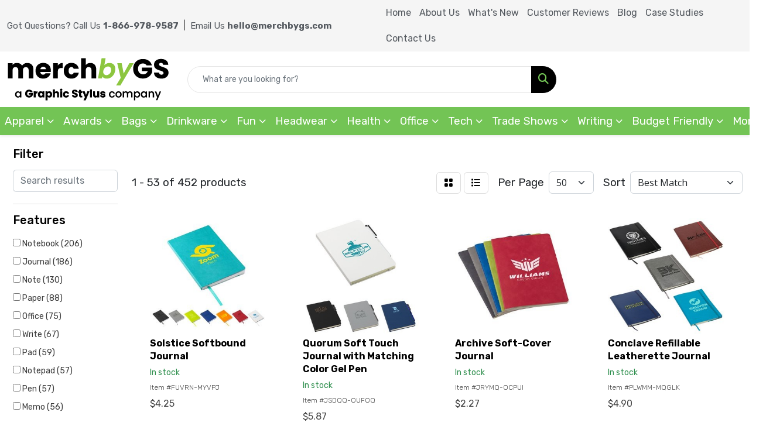

--- FILE ---
content_type: text/html
request_url: https://www.products.graphicstylus.net/writing-more-journals.htm
body_size: 15161
content:
<!DOCTYPE html>
<html lang="en">
<head>
<meta charset="utf-8">
<meta http-equiv="X-UA-Compatible" content="IE=edge">
<meta name="viewport" content="width=device-width, initial-scale=1">
<title>Merch by Graphic Stylus - Journals</title>
<meta name="description" content="Custom merch, giveaways and promo products that people actually want to keep. We help companies create custom promotional products that make your brand stand out. Custom Logo products, bulk promotional merchandise, gifts, giveaways and items that we know you will love. Houston, TX">
<meta name="keywords" content="houston promotional products, promotional items, corporate giveaways, promotional merchandise, advertising business giveaways, logo merchandise, corporate gifts, cheap promotional products, custom corporate giveaways, bulk promotional items, logo promotional products, custom tradeshow giveaways, personalized corporate gifts, business promotional items, houston, dallas, austin, san antonio, college station, texas, atlanta, florida, Apparel, Awards, Bags, Calendars, Candy, Caps, Clocks, Computer Accessories, Desk Items, Eco Friendly, Executive Gifts, Fun &amp; Games, Golf Items, Healthcare, Key Tags, Mugs, Pens, Stress Items, Travel Items, Watches">
<meta name="google-site-verification" content="bi9qDnj4nw6TnhxG7cp8KrE1znsY3qRvmh6kz16ppaY" />
<script src="https://www.google.com/recaptcha/api.js" async defer></script>
<link rel="canonical" href="https://products.graphicstylus.net/writing-more-journals.htm" />
<meta name="robots" content="index,follow">
<link rel="SHORTCUT ICON" type="image/ico" href="https://www.products.graphicstylus.net/favicon.ico">
<link rel="icon" type="image/png" href="https://www.products.graphicstylus.net/favicon.ico">

<link href="/distsite/styles/8/css/bootstrap.min.css" rel="stylesheet" />
<link href="https://fonts.googleapis.com/css?family=Open+Sans:400,600|Oswald:400,600" rel="stylesheet">
<link href="/distsite/styles/8/css/owl.carousel.min.css" rel="stylesheet">
<link href="/distsite/styles/8/css/flexslider.css" rel="stylesheet">
<link href="/distsite/styles/8/css/all.min.css" rel="stylesheet">
<link href="/distsite/styles/8/css/slick/slick.css" rel="stylesheet"/>
<link href="/distsite/styles/8/css/lightbox/lightbox.css" rel="stylesheet"  />
<link href="/distsite/styles/8/css/yamm.css" rel="stylesheet" />
<link href="/distsite/styles/8/css/jquery-ui.min.css" rel="stylesheet">
<link href="/distsite/styles/8/css/glider.min.css" rel="stylesheet" />
<!-- Custom styles for this theme -->
<link href="/we/we.dll/StyleSheet?UN=224972&Type=WETheme&TS=46036.5471990741" rel="stylesheet">
<link rel="preconnect" href="https://fonts.gstatic.com">
<link href="https://fonts.googleapis.com/css2?family=Rubik:wght@300;400;500;600;700;800;900&display=swap" rel="stylesheet">

<style>
body { font-family: 'Rubik', sans-serif; }
#page-16596744 #header { display: none; }
#page-16596744 #featured-collection-1 { display: none; }
#page-16596744 #footer-container { display: none; }

#header-contact { color: #555; padding: 10px 7px; }
#top-menu-wrap > div > div {align-items: center !important;}


@media only screen and (min-width: 1200px) {
.header-nine #header-inner .container-fluid {width:100%;}
}

@media (max-width: 575px) {
#header #logo img {max-width:270px;}
#header #logo {padding:0;}
}

@media (min-width: 768px) {
.header-nine #header-contact {display: inline;}
.header-nine #header-contact li {font-size: 15px; padding: 0;}
.header-nine #header-contact li a {color: #54595F;}
}

</style>
</head>

<body id="page-16597082" class="   ">

<header id="header" class="header-nine ">
    <!-- Top Bar Starts -->
    <div id="top-menu-wrap" class="d-none d-md-block">
        <div class="container-fluid">
            <!-- Nested Row Starts -->
            <div class="row">
                <div class="col-lg-4 d-none d-lg-inline-block">
                    <ul id="header-contact">
                        <li class="visible-xs-block"><a href="tel:7139874255">(713) 987-4255</a>&nbsp;&middot;&nbsp;<a href="tel:18669789587">1 (866) 978-9587</a></li>
                        <li class="visible-xs-block"><a class="email notranslate" href="mailto:hello@merchbygs.com">hello@merchbygs.com</a></li>
                    </ul>
                </div>
                <div id="top-nav-container" class="col-lg-8 d-none d-md-flex">
                    <!-- nav1.htm -->
                    <ul id="nav1" class="sf-menu hidden-xs">
    <li class=""><a href="/">Home</a></li>
<li class=""><a href="https://graphicstylus.net/grow-your-brand/" target="_top">About Us</a></li>
<li class=""><a href="/whats-new.htm">What's New</a></li>
<li class=""><a href="https://graphicstylus.net/reviews/" target="_top">Customer Reviews</a></li>
<li class=""><a href="/blog.htm">Blog</a></li>
<li class=""><a href="/case-studies.htm">Case Studies</a></li>
<li class=""><a href="https://graphicstylus.net/lets-connect/" target="_top">Contact Us</a></li>

</ul>


                </div>
            </div>
            <!-- Nested Row Ends -->
        </div>
        <!-- Nested Container Ends -->
    </div>
    <!-- Top Bar Ends -->
    <div id="header-inner">
        <div class="container-fluid">
            <div class="row">
                <div class="col-12 col-sm-4 col-md-3">
                    <div id="logo">  <a class="site-brand" href="https://merchbygs.com"><img class="img-responsive" src="/we/we.dll/Pic?UN=224972&F=C&T=801&Age=1528607650" alt="Merch by Graphic Stylus" /></a>  </div>
                </div>
                <div id="quicksearch-container" class="col-12 col-sm-8 col-md-6">
                    <form name="QuickSearch" class="quicksearch" method="get" action="https://www.products.graphicstylus.net/:quicksearch.htm" role="search" onsubmit="return(this.elements[0].value.trim()>'');">
  <div class="input-group">
<input type="text" class="form-control" aria-label="Quick Search" name="quicksearchbox" placeholder="What are you looking for?">
    <div class="input-group-append">
      <button class="btn" type="submit"><i aria-hidden="true" class="fa fa-search"></i> <span class="fa-sr-only">Search</span></button>
    </div>
  </div>

</form>

                </div>
                <div class="col-12 col-md-3">
                    <div class="utlity-wrap">
                        <!-- Nav0 -->
                        
                    </div>
                </div>
            </div>
        </div>
    </div>
    <!-- ultity nav -->
    <nav class="yamm navbar navbar-expand-lg">
    <button class="navbar-toggler custom-toggler" type="button" data-bs-toggle="collapse" data-bs-target="#navbarNav" aria-controls="navbarNav" aria-expanded="false" aria-label="Toggle navigation">
      <i class="fas fa-bars"></i> <span class="fa-sr-only">Menu</span>
    </button>
    <form name="QuickSearch" class="quicksearch" method="get" action="https://www.products.graphicstylus.net/:quicksearch.htm" role="search" onsubmit="return(this.elements[0].value.trim()>'');">
  <div class="input-group">
<input type="text" class="form-control" aria-label="Quick Search" name="quicksearchbox" placeholder="What are you looking for?">
    <div class="input-group-append">
      <button class="btn" type="submit"><i aria-hidden="true" class="fa fa-search"></i> <span class="fa-sr-only">Search</span></button>
    </div>
  </div>

</form>

    <div class="collapse navbar-collapse" id="navbarNav">
        <ul class="navbar-nav mx-auto">
            <li class="nav-item show-mobile"><a href="/" class="nav-link">Home</a></li>
<li class="nav-item show-mobile"><a href="https://graphicstylus.net/grow-your-brand/" target="_top" class="nav-link">About Us</a></li>
<li class="nav-item show-mobile"><a href="/whats-new.htm" class="nav-link">What's New</a></li>
<li class="nav-item show-mobile"><a href="https://graphicstylus.net/reviews/" target="_top" class="nav-link">Customer Reviews</a></li>
<li class="nav-item show-mobile"><a href="/blog.htm" class="nav-link">Blog</a></li>
<li class="nav-item show-mobile"><a href="/case-studies.htm" class="nav-link">Case Studies</a></li>
<li class="nav-item show-mobile"><a href="https://graphicstylus.net/lets-connect/" target="_top" class="nav-link">Contact Us</a></li>
<li class="nav-item dropdown yamm-fw"><a class="nav-link dropdown-toggle" href="#" data-bs-toggle="dropdown" role="button">Apparel</a>
  <div class="dropdown-menu p-0">
    <div class="nav-content">
      <div class="row">
        <ul class="col-sm">
          <li class="nav-item"><a href="/apparel-t-shirts.htm" class="nav-link">T-SHIRTS</a></li>
<li class="nav-item "><a href="/apparel-short-sleeve-t-shirts.htm" class="nav-link">Short Sleeve T-Shirts</a></li>
<li class="nav-item "><a href="/apparel-long-sleeve-t-shirts.htm" class="nav-link">Long Sleeve T-Shirts</a></li>
<li class="nav-item "><a href="/apparel-tank-tops.htm" class="nav-link">Tank Tops</a></li>
<li class="nav-item "><a href="/apparel-fitted-t-shirts.htm" class="nav-link">Fitted T-Shirts</a></li>
<li class="nav-item "><a href="/apparel-camo-t-shirts.htm" class="nav-link">Camo T-Shirts</a></li>
<li class="nav-item "><a href="/apparel-youth-t-shirts.htm" class="nav-link">Youth T-Shirts</a></li>
        </ul>
        <ul class="col-sm">
          <li class="nav-item"><a href="/apparel-officewear.htm" class="nav-link">OFFICEWEAR</a></li>
<li class="nav-item "><a href="/apparel-officewear-short-sleeve-polos.htm" class="nav-link">Short Sleeve Polos</a></li>
<li class="nav-item "><a href="/apparel-officewear-long-sleeve-polos.htm" class="nav-link">Long Sleeve Polos</a></li>
<li class="nav-item "><a href="/apparel-officewear-youth-polos.htm" class="nav-link">Youth Polos </a></li>
<li class="nav-item "><a href="/apparel-officewear-short-dress-shirts.htm" class="nav-link">Short Sleeve Dress Shirts</a></li>
<li class="nav-item "><a href="/apparel-officewear-long-dress-shirts.htm" class="nav-link">Long Sleeve Dress Shirts</a></li>
<li class="nav-item "><a href="/apparel-officewear-denim-shirts.htm" class="nav-link">Denim Shirts</a></li>
<li class="nav-item "><a href="/apparel-officewear-twill-shirts.htm" class="nav-link">Twill Shirts</a></li>
<li class="nav-item "><a href="/apparel-officewear-youth-dress-shirts.htm" class="nav-link">Youth Dress Shirts</a></li>
        </ul>
        <ul class="col-sm">
          <li class="nav-item"><a href="/apparel-outerwear.htm" class="nav-link">OUTERWEAR</a></li>
<li class="nav-item "><a href="/apparel-outerwear-jackets-coats.htm" class="nav-link">Jackets / Coats</a></li>
<li class="nav-item "><a href="/apparel-outerwear-hoodies.htm" class="nav-link">Hoodies</a></li>
<li class="nav-item "><a href="/apparel-outerwear-fleece.htm" class="nav-link">Fleece</a></li>
<li class="nav-item "><a href="/apparel-outerwear-pullovers.htm" class="nav-link">Pullovers</a></li>
<li class="nav-item "><a href="/apparel-outerwear-sweats.htm" class="nav-link">Sweats</a></li>
<li class="nav-item "><a href="/apparel-outerwear-sweaters.htm" class="nav-link">Sweaters</a></li>
<li class="nav-item "><a href="/apparel-outerwear-vests.htm" class="nav-link">Vests</a></li>
<li class="nav-item "><a href="/apparel-outerwear-youth.htm" class="nav-link">Youth</a></li>
        </ul>
        <ul class="col-sm">
          <li class="nav-item"><a href="/apparel-bottoms.htm" class="nav-link">BOTTOMS</a></li>
<li class="nav-item "><a href="/apparel-bottoms-pants.htm" class="nav-link">Pants</a></li>
<li class="nav-item "><a href="/apparel-bottoms-shorts.htm" class="nav-link">Shorts</a></li>
<li class="nav-item "><a href="/apparel-bottoms-denim.htm" class="nav-link">Denim</a></li>
<li class="nav-item "><a href="/apparel-bottoms-skirts.htm" class="nav-link">Skirts</a></li>
<li class="nav-item "><a href="/apparel-bottoms-youth.htm" class="nav-link">Youth</a></li>
        </ul>
        <ul class="col-sm">
          <li class="nav-item"><a href="/apparel-headwear.htm" class="nav-link">HEADWEAR</a></li>
<li class="nav-item "><a href="/apparel-headwear-caps.htm" class="nav-link">Caps</a></li>
<li class="nav-item "><a href="/apparel-headwear-hats.htm" class="nav-link">Hats</a></li>
<li class="nav-item "><a href="/apparel-headwear-beanies.htm" class="nav-link">Beanies</a></li>
<li class="nav-item "><a href="/apparel-headwear-visors.htm" class="nav-link">Visors</a></li>
<li class="nav-item "><a href="/apparel-headwear-bandannas.htm" class="nav-link">Bandannas</a></li>
<li class="nav-item "><a href="/apparel-headwear-youth.htm" class="nav-link">Youth</a></li>
        </ul>
        <ul class="col-sm">
          <li class="nav-item">MORE</li>
<li class="nav-item "><a href="/apparel-sunglasses.htm" class="nav-link">Sunglasses</a></li>
<li class="nav-item "><a href="/apparel-activewear.htm" class="nav-link">Activewear</a></li>
<li class="nav-item "><a href="/apparel-aprons.htm" class="nav-link">Aprons</a></li>
<li class="nav-item "><a href="/apparel-gloves.htm" class="nav-link">Gloves</a></li>
<li class="nav-item "><a href="/apparel-infantwear.htm" class="nav-link">Infantwear</a></li>
<li class="nav-item "><a href="/apparel-dresses.htm" class="nav-link">Dresses</a></li>
<li class="nav-item "><a href="/apparel-watches.htm" class="nav-link">Watches</a></li>
<li class="nav-item "><a href="/apparel-shoes.htm" class="nav-link">Shoes</a></li>
        </ul>
</div>
</div>
</div>
</li>
<li class="nav-item dropdown yamm-fw"><a class="nav-link dropdown-toggle" href="#" data-bs-toggle="dropdown" role="button">Awards</a>
  <div class="dropdown-menu p-0">
    <div class="nav-content">
      <div class="row">
        <ul class="col-sm">
          <li class="nav-item"><a href="/awards-recognition-trophies.htm" class="nav-link">TROPHIES</a></li>
<li class="nav-item "><a href="/awards-recognition-trophies-acrylic.htm" class="nav-link">Acrylic Trophies</a></li>
<li class="nav-item "><a href="/awards-recognition-trophies-crystal.htm" class="nav-link">Crystal Trophies</a></li>
<li class="nav-item "><a href="/awards-recognition-trophies-glass.htm" class="nav-link">Glass Trophies</a></li>
<li class="nav-item "><a href="/awards-recognition-trophies-marble.htm" class="nav-link">Marble Trophies</a></li>
<li class="nav-item "><a href="/awards-recognition-trophies-metal.htm" class="nav-link">Metal Trophies</a></li>
<li class="nav-item "><a href="/awards-recognition-trophies-wood.htm" class="nav-link">Wood Trophies</a></li>
        </ul>
        <ul class="col-sm">
          <li class="nav-item"><a href="/awards-recognition-plaques.htm" class="nav-link">PLAQUES</a></li>
<li class="nav-item "><a href="/awards-recognition-plaques-acrylic.htm" class="nav-link">Acrylic Plaques</a></li>
<li class="nav-item "><a href="/awards-recognition-plaques-crystal.htm" class="nav-link">Crystal Plaques</a></li>
<li class="nav-item "><a href="/awards-recognition-plaques-glass.htm" class="nav-link">Glass Plaques</a></li>
<li class="nav-item "><a href="/awards-recognition-plaques-marble.htm" class="nav-link">Marble Plaques</a></li>
<li class="nav-item "><a href="/awards-recognition-plaques-metal.htm" class="nav-link">Metal Plaques</a></li>
<li class="nav-item "><a href="/awards-recognition-plaques-wood.htm" class="nav-link">Wood Plaques</a></li>
        </ul>
        <ul class="col-sm">
          <li class="nav-item"><a href="/awards-recognition-emblems-pins-medals.htm" class="nav-link">EMBLEMS, PINS, & MEDALS</a></li>
<li class="nav-item "><a href="/awards-recognition-emblems.htm" class="nav-link">Emblems</a></li>
<li class="nav-item "><a href="/awards-recognition-medals.htm" class="nav-link">Medals</a></li>
<li class="nav-item "><a href="/awards-recognition-pins.htm" class="nav-link">Pins</a></li>
<li class="nav-item "><a href="/awards-recognition-ribbons.htm" class="nav-link">Ribbons</a></li>
        </ul>
        <ul class="col-sm">
          <li class="nav-item"><a href="/awards-recognition-paper-weights.htm" class="nav-link">PAPER WEIGHTS</a></li>
<li class="nav-item "><a href="/awards-recognition-paper-weights-acrylic.htm" class="nav-link">Acrylic Paper Weights</a></li>
<li class="nav-item "><a href="/awards-recognition-paper-weights-crystal.htm" class="nav-link">Crystal Paper Weights</a></li>
<li class="nav-item "><a href="/awards-recognition-paper-weights-glass.htm" class="nav-link">Glass Paper Weights</a></li>
<li class="nav-item "><a href="/awards-recognition-paper-weights-marble.htm" class="nav-link">Marble Paper Weights</a></li>
<li class="nav-item "><a href="/awards-recognition-paper-weights-metal.htm" class="nav-link">Metal Paper Weights</a></li>
<li class="nav-item "><a href="/awards-recognition-paper-weights-wood.htm" class="nav-link">Wood Paper Weights</a></li>
        </ul>
        <ul class="col-sm">
          <li class="nav-item"><a href="/awards-recognition-vases.htm" class="nav-link">VASES</a></li>
<li class="nav-item "><a href="/awards-recognition-vases-crystal.htm" class="nav-link">Crystal Vases</a></li>
<li class="nav-item "><a href="/awards-recognition-vases-glass.htm" class="nav-link">Glass Vases</a></li>
<li class="nav-item "><a href="/awards-recognition-vases-marble.htm" class="nav-link">Marble Vases</a></li>
<li class="nav-item "><a href="/awards-recognition-vases-metal.htm" class="nav-link">Metal Vases</a></li>
        </ul>
        <ul class="col-sm">
          <li class="nav-item"><a href="/awards-recognition-golf.htm" class="nav-link">GOLF</a></li>
<li class="nav-item "><a href="/awards-recognition-golf-acrylic.htm" class="nav-link">Acrylic</a></li>
<li class="nav-item "><a href="/awards-recognition-golf-crystal.htm" class="nav-link">Crystal</a></li>
<li class="nav-item "><a href="/awards-recognition-golf-glass.htm" class="nav-link">Glass</a></li>
<li class="nav-item "><a href="/awards-recognition-golf-marble.htm" class="nav-link">Marble</a></li>
<li class="nav-item "><a href="/awards-recognition-golf-metal.htm" class="nav-link">Metal</a></li>
<li class="nav-item "><a href="/awards-recognition-golf-wood.htm" class="nav-link">Wood</a></li>
        </ul>
</div>
</div>
</div>
</li>
<li class="nav-item dropdown yamm-fw"><a class="nav-link dropdown-toggle" href="#" data-bs-toggle="dropdown" role="button">Bags</a>
  <div class="dropdown-menu p-0">
    <div class="nav-content">
      <div class="row">
        <ul class="col-sm">
          <li class="nav-item"><a href="/tote-bags.htm" class="nav-link">TOTE BAGS</a></li>
<li class="nav-item "><a href="/tote-bags-shopping.htm" class="nav-link">Shopping</a></li>
<li class="nav-item "><a href="/tote-bags-trade-shows.htm" class="nav-link">Trade Shows</a></li>
<li class="nav-item "><a href="/tote-bags-cotton.htm" class="nav-link">Cotton</a></li>
<li class="nav-item "><a href="/tote-bags-fashion.htm" class="nav-link">Fashion</a></li>
<li class="nav-item "><a href="/tote-bags-eco-friendly.htm" class="nav-link">Eco-Friendly</a></li>
        </ul>
        <ul class="col-sm">
          <li class="nav-item"><a href="/backpacks.htm" class="nav-link">BACKPACKS</a></li>
<li class="nav-item "><a href="/backpacks-zipper-closure.htm" class="nav-link">Zipper Closure</a></li>
<li class="nav-item "><a href="/backpacks-drawstring.htm" class="nav-link">Drawstring</a></li>
<li class="nav-item "><a href="/backpacks-sling.htm" class="nav-link">Sling</a></li>
<li class="nav-item "><a href="/backpacks-button-closure.htm" class="nav-link">Button Closure</a></li>
        </ul>
        <ul class="col-sm">
          <li class="nav-item"><a href="/bags-office-school.htm" class="nav-link">OFFICE & SCHOOL</a></li>
<li class="nav-item "><a href="/office-school-backpacks.htm" class="nav-link">Backpacks</a></li>
<li class="nav-item "><a href="/office-school-computer-bags.htm" class="nav-link">Computer Bags</a></li>
<li class="nav-item "><a href="/office-school-lunch-bags.htm" class="nav-link">Lunch Bags</a></li>
<li class="nav-item "><a href="/office-school-messengar-bags.htm" class="nav-link">Messenger Bags</a></li>
<li class="nav-item "><a href="/office-school-briefcases-attaches.htm" class="nav-link">Briefcases & Attaches</a></li>
        </ul>
        <ul class="col-sm">
          <li class="nav-item"><a href="/bags-outdoor-fitness.htm" class="nav-link">OUTDOOR & FITNESS</a></li>
<li class="nav-item "><a href="/outdoor-fitness-coolers.htm" class="nav-link">Coolers</a></li>
<li class="nav-item "><a href="/outdoor-fitness-gym-bags.htm" class="nav-link">Gym Bags</a></li>
<li class="nav-item "><a href="/outdoor-fitness-duffle-bags.htm" class="nav-link">Duffle Bags</a></li>
<li class="nav-item "><a href="/outdoor-fitness-picnic-baskets.htm" class="nav-link">Picnic Baskets</a></li>
        </ul>
        <ul class="col-sm">
          <li class="nav-item"><a href="/bags-travel.htm" class="nav-link">TRAVEL</a></li>
<li class="nav-item "><a href="/travel-carryon_bags.htm" class="nav-link">Carryon Bags</a></li>
<li class="nav-item "><a href="/travel-outdoor-fitness-tsa_approved.htm" class="nav-link">TSA Approved</a></li>
<li class="nav-item "><a href="/travel-outdoor-fitness-suitcases.htm" class="nav-link">Suitcases</a></li>
<li class="nav-item "><a href="/travel-outdoor-fitness-toiletries.htm" class="nav-link">Toiletries</a></li>
<li class="nav-item "><a href="/travel-garment_bags.htm" class="nav-link">Garment Bags</a></li>
<li class="nav-item "><a href="/travel-fanny_packs.htm" class="nav-link">Fanny Packs</a></li>
        </ul>
        <ul class="col-sm">
          <li class="nav-item"><a href="/bags-shop-by-material.htm" class="nav-link">SHOP BY MATERIAL</a></li>
<li class="nav-item "><a href="/paper-bags.htm" class="nav-link">Paper Bags</a></li>
<li class="nav-item "><a href="/plastic-bags.htm" class="nav-link">Plastic Bags</a></li>
<li class="nav-item "><a href="/bags-recycled-material.htm" class="nav-link">Recycled Material</a></li>
        </ul>
</div>
</div>
</div>
</li>
<li class="nav-item dropdown yamm-fw"><a class="nav-link dropdown-toggle" href="#" data-bs-toggle="dropdown" role="button">Drinkware</a>
  <div class="dropdown-menu p-0">
    <div class="nav-content">
      <div class="row">
        <ul class="col-sm">
          <li class="nav-item"><a href="/drinkware-travel.htm" class="nav-link">TRAVEL</a></li>
<li class="nav-item "><a href="/drinkware-travel-mugs.htm" class="nav-link">Travel Mugs</a></li>
<li class="nav-item "><a href="/drinkware-travel-tumblers.htm" class="nav-link">Tumblers</a></li>
<li class="nav-item "><a href="/drinkware-travel-thermos.htm" class="nav-link">Thermos</a></li>
<li class="nav-item "><a href="/drinkware-travel-beverage-insulators.htm" class="nav-link">Beverage Insulators</a></li>
<li class="nav-item "><a href="/drinkware-travel-bpa-free-bottles.htm" class="nav-link">BPA Free Bottles</a></li>
<li class="nav-item "><a href="/drinkware-travel-water_bottles.htm" class="nav-link">Water Bottles</a></li>
        </ul>
        <ul class="col-sm">
          <li class="nav-item"><a href="/drinkware-home-office.htm" class="nav-link">HOME & OFFICE</a></li>
<li class="nav-item "><a href="/drinkware-home-office-mugs.htm" class="nav-link">Mugs</a></li>
<li class="nav-item "><a href="/drinkware-home-office-tumblers.htm" class="nav-link">Tumblers</a></li>
<li class="nav-item "><a href="/drinkware-home-office-paper-cups.htm" class="nav-link">Paper Cups</a></li>
<li class="nav-item "><a href="/drinkware-home-office-plastic-cups.htm" class="nav-link">Plastic Cups</a></li>
<li class="nav-item "><a href="/drinkware-home-office-thermos.htm" class="nav-link">Thermos</a></li>
<li class="nav-item "><a href="/drinkware-home-office-tea-cups.htm" class="nav-link">Tea Cups</a></li>
<li class="nav-item "><a href="/drinkware-home-office-coasters.htm" class="nav-link">Coasters</a></li>
<li class="nav-item "><a href="/drinkware-home-office-carafes.htm" class="nav-link">Carafes</a></li>
        </ul>
        <ul class="col-sm">
          <li class="nav-item"><a href="/drinkware-beer-wine.htm" class="nav-link">BEER & WINE</a></li>
<li class="nav-item "><a href="/drinkware-beer-wine-wine-glasses.htm" class="nav-link">Wine Glasses</a></li>
<li class="nav-item "><a href="/drinkware-beer-wine-beer-steins.htm" class="nav-link">Beer Steins</a></li>
<li class="nav-item "><a href="/drinkware-beer-wine-shot-glasses.htm" class="nav-link">Shot Glasses</a></li>
<li class="nav-item "><a href="/drinkware-beer-wine-beverage-insulators.htm" class="nav-link">Beverage Insulators</a></li>
<li class="nav-item "><a href="/drinkware-beer-wine-openers.htm" class="nav-link">Openers</a></li>
        </ul>
        <ul class="col-sm">
          <li class="nav-item"><a href="/drinkware-restaurant-bar.htm" class="nav-link">RESTAURANT/BAR</a></li>
<li class="nav-item "><a href="/drinkware-restaurant-bar-plastic-cups.htm" class="nav-link">Plastic Cups</a></li>
<li class="nav-item "><a href="/drinkware-restaurant-bar-glasses.htm" class="nav-link">Glasses</a></li>
<li class="nav-item "><a href="/drinkware-restaurant-bar-wine-glasses.htm" class="nav-link">Wine Glasses</a></li>
<li class="nav-item "><a href="/drinkware-restaurant-bar-beer-steins.hmt.htm" class="nav-link">Beer Steins</a></li>
<li class="nav-item "><a href="/drinkware-restaurant-bar-shot-glasses.hmt.htm" class="nav-link">Shot Glasses</a></li>
<li class="nav-item "><a href="/drinkware-restaurant-bar-coasters.htm" class="nav-link">Coasters</a></li>
<li class="nav-item "><a href="/drinkware-restaurant-bar-carafes.htm" class="nav-link">Carafes</a></li>
<li class="nav-item "><a href="/drinkware-restaurant-bar-openers.htm" class="nav-link">Openers</a></li>
        </ul>
        <ul class="col-sm">
          <li class="nav-item"><a href="/drinkware-sports-outdoors.htm" class="nav-link">SPORTS & OUTDOORS</a></li>
<li class="nav-item "><a href="/drinkware-sports-outdoors-plastic-cups.htm" class="nav-link">Plastic Cups</a></li>
<li class="nav-item "><a href="/drinkware-sports-outdoors-styrofoam-cups.htm" class="nav-link">Styrofoam Cups</a></li>
<li class="nav-item "><a href="/drinkware-sports-outdoors-beverage-insulators.htm" class="nav-link">Beverage Insulators</a></li>
<li class="nav-item "><a href="/drinkware-sports-outdoors-bpa-free-bottles.htm" class="nav-link">BPA Free Bottles</a></li>
<li class="nav-item "><a href="/drinkware-sports-outdoors-thermos.htm" class="nav-link">Thermos</a></li>
<li class="nav-item "><a href="/drinkware-sports-outdoors-tumblers.htm" class="nav-link">Tumblers</a></li>
<li class="nav-item "><a href="/drinkware-sports-outdoors-water-bottles.htm" class="nav-link">Water Bottles</a></li>
        </ul>
        <ul class="col-sm">
          <li class="nav-item"><a href="/drinkware-straws.htm" class="nav-link">STRAWS</a></li>
<li class="nav-item "><a href="/drinkware-straws-plastic.htm" class="nav-link">Plastic</a></li>
<li class="nav-item "><a href="/drinkware-straws-paper.htm" class="nav-link">Paper</a></li>
<li class="nav-item "><a href="/drinkware-straws-reusable.htm" class="nav-link">Reusable</a></li>
        </ul>
</div>
</div>
</div>
</li>
<li class="nav-item dropdown yamm-fw"><a class="nav-link dropdown-toggle" href="#" data-bs-toggle="dropdown" role="button">Fun</a>
  <div class="dropdown-menu p-0">
    <div class="nav-content">
      <div class="row">
        <ul class="col-sm">
          <li class="nav-item"><a href="/fun-outdoors-camping-outdoors.htm" class="nav-link">CAMPING/OUTDOORS</a></li>
<li class="nav-item "><a href="/fun-outdoors-camping-outdoors-coolers.htm" class="nav-link">Coolers</a></li>
<li class="nav-item "><a href="/fun-outdoors-camping-outdoors-chairs.htm" class="nav-link">Chairs</a></li>
<li class="nav-item "><a href="/fun-outdoors-camping-outdoors-blankets.htm" class="nav-link">Blankets</a></li>
<li class="nav-item "><a href="/fun-outdoors-camping-outdoors-umbrellas.htm" class="nav-link">Umbrellas</a></li>
<li class="nav-item "><a href="/fun-outdoors-camping-outdoors-towels.htm" class="nav-link">Towels</a></li>
<li class="nav-item "><a href="/fun-outdoors-camping-outdoors-binoculars.htm" class="nav-link">Binoculars</a></li>
<li class="nav-item "><a href="/fun-outdoors-camping-outdoors-compasses.htm" class="nav-link">Compasses</a></li>
<li class="nav-item "><a href="/fun-outdoors-camping-outdoors-fishing-coolers.htm" class="nav-link">Fishing Coolers</a></li>
        </ul>
        <ul class="col-sm">
          <li class="nav-item"><a href="/fun-outdoors-sports-team-spirit.htm" class="nav-link">TEAM SPIRIT</a></li>
<li class="nav-item "><a href="/fun-outdoors-sports-team-spirit-stadium-cushions.htm" class="nav-link">Stadium Cushions</a></li>
<li class="nav-item "><a href="/fun-outdoors-sports-team-spirit-stadium-chairs.htm" class="nav-link">Stadium Chairs</a></li>
<li class="nav-item "><a href="/fun-outdoors-sports-team-spirit-fans.htm" class="nav-link">Fans</a></li>
<li class="nav-item "><a href="/fun-outdoors-sports-team-spirit-foam-hands.htm" class="nav-link">Foam Hands</a></li>
<li class="nav-item "><a href="/fun-outdoors-sports-team-spirit-megaphones.htm" class="nav-link">Megaphones</a></li>
<li class="nav-item "><a href="/fun-outdoors-sports-team-spirit-noise-makers.htm" class="nav-link">Noise Makers</a></li>
<li class="nav-item "><a href="/fun-outdoors-sports-team-spirit-pom-poms.htm" class="nav-link">Pom Poms</a></li>
        </ul>
        <ul class="col-sm">
          <li class="nav-item"><a href="/fun-outdoors-balls.htm" class="nav-link">BALLS</a></li>
<li class="nav-item "><a href="/fun-outdoors-balls-footballs.htm" class="nav-link">Footballs</a></li>
<li class="nav-item "><a href="/fun-outdoors-balls-basketballs.htm" class="nav-link">Basketballs</a></li>
<li class="nav-item "><a href="/fun-outdoors-balls-baseballs.htm" class="nav-link">Baseballs</a></li>
<li class="nav-item "><a href="/fun-outdoors-balls-soccer-balls.htm" class="nav-link">Soccer Balls</a></li>
<li class="nav-item "><a href="/fun-outdoors-balls-golf-balls.htm" class="nav-link">Golf Balls</a></li>
<li class="nav-item "><a href="/fun-outdoors-balls-hockey-pucks.htm" class="nav-link">Hockey Pucks</a></li>
        </ul>
        <ul class="col-sm">
          <li class="nav-item"><a href="/fun-outdoors-toys-games.htm" class="nav-link">TOYS & GAMES</a></li>
<li class="nav-item "><a href="/fun-outdoors-toys-games-flyers.htm" class="nav-link">Flyers</a></li>
<li class="nav-item "><a href="/fun-outdoors-toys-games-puzzles.htm" class="nav-link">Puzzles</a></li>
<li class="nav-item "><a href="/fun-outdoors-toys-games-stuffed-animals.htm" class="nav-link">Stuffed Animals</a></li>
<li class="nav-item "><a href="/fun-outdoors-toys-games-kites.htm" class="nav-link">Kites</a></li>
<li class="nav-item "><a href="/fun-outdoors-toys-games-tattoos.htm" class="nav-link">Tattoos</a></li>
<li class="nav-item "><a href="/fun-outdoors-toys-games-yo-yos.htm" class="nav-link">Yo-Yos</a></li>
<li class="nav-item "><a href="/fun-outdoors-toys-games-airplanes.htm" class="nav-link">Airplanes</a></li>
<li class="nav-item "><a href="/fun-outdoors-toys-games-board-games.htm" class="nav-link">Games</a></li>
        </ul>
        <ul class="col-sm">
          <li class="nav-item"><a href="/fun-outdoors-golf-items.htm" class="nav-link">GOLF ITEMS</a></li>
<li class="nav-item "><a href="/fun-outdoors-golf-items-golf-balls.htm" class="nav-link">Golf Balls</a></li>
<li class="nav-item "><a href="/fun-outdoors-golf-items-ball-markers.htm" class="nav-link">Ball Markers</a></li>
<li class="nav-item "><a href="/fun-outdoors-golf-items-clips.htm" class="nav-link">Clips</a></li>
<li class="nav-item "><a href="/fun-outdoors-golf-items-clubs.htm" class="nav-link">Clubs & Putters</a></li>
<li class="nav-item "><a href="/fun-outdoors-golf-items-event-flags-banners.htm" class="nav-link">Event Flags & Banners</a></li>
<li class="nav-item "><a href="/fun-outdoors-golf-items-golf-apparel.htm" class="nav-link">Golf Apparel</a></li>
<li class="nav-item "><a href="/fun-outdoors-golf-items-golf-bags.htm" class="nav-link">Golf Bags</a></li>
<li class="nav-item "><a href="/fun-outdoors-golf-items-shoe-bags.htm" class="nav-link">Shoe Bags</a></li>
        </ul>
</div>
</div>
</div>
</li>
<li class="nav-item dropdown yamm-fw"><a class="nav-link dropdown-toggle" href="#" data-bs-toggle="dropdown" role="button">Headwear</a>
  <div class="dropdown-menu p-0">
    <div class="nav-content">
      <div class="row">
        <ul class="col-sm">
          <li class="nav-item"><a href="/headwear-caps.htm" class="nav-link">CAPS</a></li>
<li class="nav-item "><a href="/headwear-caps-fitted-caps.htm" class="nav-link">Fitted Caps</a></li>
<li class="nav-item "><a href="/headwear-caps-adjustable-caps.htm" class="nav-link">Adjustable Caps</a></li>
<li class="nav-item "><a href="/headwear-caps-camouflage-caps.htm" class="nav-link">Camouflage Caps</a></li>
<li class="nav-item "><a href="/headwear-caps-cotton-canvas.htm" class="nav-link">Cotton Twill / Canvas</a></li>
        </ul>
        <ul class="col-sm">
          <li class="nav-item"><a href="/headwear-caps-hats.htm" class="nav-link">HATS</a></li>
<li class="nav-item "><a href="/headwear-hats-hard-hats.htm" class="nav-link">Hard Hats</a></li>
<li class="nav-item "><a href="/headwear-hats-sun-hats.htm" class="nav-link">Sun Hats</a></li>
<li class="nav-item "><a href="/headwear-hats-fedora-fedora.htm" class="nav-link">Fedora</a></li>
<li class="nav-item "><a href="/headwear-hats-golf.htm" class="nav-link">Golf</a></li>
<li class="nav-item "><a href="/headwear-hats-cowboy-hats.htm" class="nav-link">Cowboy Hats</a></li>
        </ul>
        <ul class="col-sm">
          <li class="nav-item"><a href="/beanies.htm" class="nav-link">BEANIES</a></li>
<li class="nav-item "><a href="/headwear-beanies-with-pom.htm" class="nav-link">Beanies with Poms</a></li>
<li class="nav-item "><a href="/headwear-beanies-with-cuff.htm" class="nav-link">Beanies with Cuffs</a></li>
<li class="nav-item "><a href="/headwear-beanies-with-light.htm" class="nav-link">Beanies with Lights</a></li>
<li class="nav-item "><a href="/headwear-beanies-camouflage.htm" class="nav-link">Camouflage Beanies</a></li>
        </ul>
        <ul class="col-sm">
          <li class="nav-item">MORE</li>
<li class="nav-item "><a href="/headwear-more-visors.htm" class="nav-link">Visors</a></li>
<li class="nav-item "><a href="/headwear-more-safety.htm" class="nav-link">Safety</a></li>
<li class="nav-item "><a href="/headwear-more-bandannas.htm" class="nav-link">Bandannas</a></li>
        </ul>
</div>
</div>
</div>
</li>
<li class="nav-item dropdown yamm-fw"><a class="nav-link dropdown-toggle" href="#" data-bs-toggle="dropdown" role="button">Health</a>
  <div class="dropdown-menu p-0">
    <div class="nav-content">
      <div class="row">
        <ul class="col-sm">
          <li class="nav-item"><a href="/healthcare-first-aid.htm" class="nav-link">FIRST AID</a></li>
<li class="nav-item "><a href="/healthcare-first-aid-kits.htm" class="nav-link">First Aid Kits</a></li>
<li class="nav-item "><a href="/healthcare-first-aid-sunscreen.htm" class="nav-link">Sunscreen</a></li>
<li class="nav-item "><a href="/healthcare-first-aid-heat-cold-packs.htm" class="nav-link">Heat/Cold Packs</a></li>
<li class="nav-item "><a href="/healthcare-first-aid-pill-boxes.htm" class="nav-link">Pill Boxes</a></li>
<li class="nav-item "><a href="/healthcare-first-aid-pill-cutters.htm" class="nav-link">Pill Cutters</a></li>
<li class="nav-item "><a href="/healthcare-first-aid-thermometers.htm" class="nav-link">Thermometers</a></li>
        </ul>
        <ul class="col-sm">
          <li class="nav-item"><a href="/healthcare-ppe.htm" class="nav-link">PPE</a></li>
<li class="nav-item "><a href="/healthcare-ppe-masks.htm" class="nav-link">Masks</a></li>
<li class="nav-item "><a href="/healthcare-ppe-latex_gloves.htm" class="nav-link">Latex Gloves</a></li>
<li class="nav-item "><a href="/healthcare-ppe-latex-free_gloves.htm" class="nav-link">Latex-Free Gloves</a></li>
<li class="nav-item "><a href="/healthcare-ppe-hand_sanitizer.htm" class="nav-link">Hand Sanitizer</a></li>
<li class="nav-item "><a href="/healthcare-ppe-face_shields.htm" class="nav-link">Face Shields</a></li>
<li class="nav-item "><a href="/healthcare-ppe-gators.htm" class="nav-link">Gators</a></li>
<li class="nav-item "><a href="/healthcare-ppe-floor_decals.htm" class="nav-link">Floor Decals</a></li>
<li class="nav-item "><a href="/healthcare-ppe-no_touch_tools.htm" class="nav-link">No Touch Tools</a></li>
        </ul>
        <ul class="col-sm">
          <li class="nav-item"><a href="/healthcare-selfcare.htm" class="nav-link">SELFCARE</a></li>
<li class="nav-item "><a href="/healthcare-selfcare-lip-balm.htm" class="nav-link">Lip Balm</a></li>
<li class="nav-item "><a href="/healthcare-selfcare-sunglasses.htm" class="nav-link">Sunglasses</a></li>
<li class="nav-item "><a href="/healthcare-selfcare-fitness.htm" class="nav-link">Fitness</a></li>
<li class="nav-item "><a href="/healthcare-selfcare-pedometers.htm" class="nav-link">Pedometers</a></li>
<li class="nav-item "><a href="/healthcare-selfcare-candles.htm" class="nav-link">Candles</a></li>
<li class="nav-item "><a href="/healthcare-selfcare-spa-kits.htm" class="nav-link">Spa Kits</a></li>
<li class="nav-item "><a href="/healthcare-selfcare-awareness.htm" class="nav-link">Awareness</a></li>
        </ul>
</div>
</div>
</div>
</li>
<li class="nav-item dropdown yamm-fw"><a class="nav-link dropdown-toggle" href="#" data-bs-toggle="dropdown" role="button">Office</a>
  <div class="dropdown-menu p-0">
    <div class="nav-content">
      <div class="row">
        <ul class="col-sm">
          <li class="nav-item"><a href="/office-desk-items.htm" class="nav-link">DESK ITEMS</a></li>
<li class="nav-item "><a href="/office-desk-items-note-pads.htm" class="nav-link">Note Pads</a></li>
<li class="nav-item "><a href="/office-desk-items-sticky-notes.htm" class="nav-link">Sticky Notes</a></li>
<li class="nav-item "><a href="/office-desk-items-business-card-holders.htm" class="nav-link">Business Card Holders</a></li>
<li class="nav-item "><a href="/office-desk-items-journals.htm" class="nav-link">Journals</a></li>
<li class="nav-item "><a href="/office-desk-items-caddies-holders.htm" class="nav-link">Caddies/Holders</a></li>
<li class="nav-item "><a href="/office-desk-items-scissors.htm" class="nav-link">Scissors</a></li>
<li class="nav-item "><a href="/office-desk-items-staples.htm" class="nav-link">Staplers / Staple Removers</a></li>
<li class="nav-item "><a href="/office-desk-items-calculators.htm" class="nav-link">Calculators</a></li>
        </ul>
        <ul class="col-sm">
          <li class="nav-item"><a href="/office-organizational-tools.htm" class="nav-link">ORGANIZATIONAL TOOLS</a></li>
<li class="nav-item "><a href="/office-organizational-tools-binders.htm" class="nav-link">Binders</a></li>
<li class="nav-item "><a href="/office-organizational-tools-folders.htm" class="nav-link">Folders</a></li>
<li class="nav-item "><a href="/office-organizational-tools-labels.htm" class="nav-link">Labels</a></li>
<li class="nav-item "><a href="/office-organizational-tools-memo-boards.htm" class="nav-link">Memo Boards</a></li>
<li class="nav-item "><a href="/office-organizational-tools-magnets.htm" class="nav-link">Magnets</a></li>
<li class="nav-item "><a href="/office-organizational-tools-calendars.htm" class="nav-link">Calendars</a></li>
<li class="nav-item "><a href="/office-organizational-tools-clipboards.htm" class="nav-link">Clipboards</a></li>
        </ul>
        <ul class="col-sm">
          <li class="nav-item"><a href="/office-tradeshows-events.htm" class="nav-link">TRADESHOWS & EVENTS</a></li>
<li class="nav-item "><a href="/office-tradeshows-events-badge-holders.htm" class="nav-link">Badge Holders</a></li>
<li class="nav-item "><a href="/office-tradeshows-events-lanyards.htm" class="nav-link">Lanyards</a></li>
<li class="nav-item "><a href="/office-tradeshows-events-name-badges.htm" class="nav-link">Name Badges</a></li>
<li class="nav-item "><a href="/office-tradeshows-events-reels.htm" class="nav-link">Reels</a></li>
<li class="nav-item "><a href="/office-tradeshows-events-displays.htm" class="nav-link">Displays</a></li>
<li class="nav-item "><a href="/office-tradeshows-events-table-coverings.htm" class="nav-link">Table Coverings</a></li>
<li class="nav-item "><a href="/office-tradeshows-events-awards.htm" class="nav-link">Awards</a></li>
<li class="nav-item "><a href="/office-tradeshows-events-buttons.htm" class="nav-link">Buttons</a></li>
        </ul>
        <ul class="col-sm">
          <li class="nav-item"><a href="/office-writing.htm" class="nav-link">WRITING</a></li>
<li class="nav-item "><a href="/office-writing-pens.htm" class="nav-link">Pens</a></li>
<li class="nav-item "><a href="/office-writing-pencils.htm" class="nav-link">Pencils</a></li>
<li class="nav-item "><a href="/office-writing-erasers.htm" class="nav-link">Erasers</a></li>
<li class="nav-item "><a href="/office-writing-highlighters.htm" class="nav-link">Highlighters</a></li>
<li class="nav-item "><a href="/office-writing-markers.htm" class="nav-link">Markers</a></li>
        </ul>
        <ul class="col-sm">
          <li class="nav-item"><a href="/office-stress-balls.htm" class="nav-link">STRESS BALLS</a></li>
<li class="nav-item "><a href="/office-stress-balls-shapes.htm" class="nav-link">Shapes</a></li>
<li class="nav-item "><a href="/office-stress-balls-sports.htm" class="nav-link">Sports</a></li>
<li class="nav-item "><a href="/office-stress-balls-seasonal.htm" class="nav-link">Seasonal</a></li>
<li class="nav-item "><a href="/office-stress-balls-cars-trucks.htm" class="nav-link">Cars & Trucks</a></li>
<li class="nav-item "><a href="/office-stress-balls-people.htm" class="nav-link">People</a></li>
<li class="nav-item "><a href="/office-stress-balls-custom.htm" class="nav-link">Custom</a></li>
        </ul>
</div>
</div>
</div>
</li>
<li class="nav-item dropdown yamm-fw"><a class="nav-link dropdown-toggle" href="#" data-bs-toggle="dropdown" role="button">Tech</a>
  <div class="dropdown-menu p-0">
    <div class="nav-content">
      <div class="row">
        <ul class="col-sm">
          <li class="nav-item"><a href="/technology-equipment.htm" class="nav-link">EQUIPMENT</a></li>
<li class="nav-item "><a href="/technology-equipment-flash-drives.htm" class="nav-link">Flash Drives</a></li>
<li class="nav-item "><a href="/technology-equipment-cables.htm" class="nav-link">Cables</a></li>
<li class="nav-item "><a href="/technology-equipment-cords.htm" class="nav-link">Cords</a></li>
<li class="nav-item "><a href="/technology-equipment-usb-hubs.htm" class="nav-link">USB Hubs</a></li>
<li class="nav-item "><a href="/technology-equipment-adapters.htm" class="nav-link">Adapters</a></li>
<li class="nav-item "><a href="/technology-screen-cleaner.htm" class="nav-link">Screen Cleaner</a></li>
<li class="nav-item "><a href="/technology-webcam-covers.htm" class="nav-link">Webcam Covers</a></li>
        </ul>
        <ul class="col-sm">
          <li class="nav-item"><a href="/technology-chargers.htm" class="nav-link">CHARGERS</a></li>
<li class="nav-item "><a href="/technology-chargers-power-banks.htm" class="nav-link">Power Banks</a></li>
<li class="nav-item "><a href="/technology-car-chargers.htm" class="nav-link">Car Chargers</a></li>
<li class="nav-item "><a href="/technology-wall-chargers.htm" class="nav-link">Wall Chargers</a></li>
<li class="nav-item "><a href="/technology-wireless-chargers.htm" class="nav-link">Wireless Chargers</a></li>
        </ul>
        <ul class="col-sm">
          <li class="nav-item"><a href="/technology-desktop.htm" class="nav-link">DESKTOP</a></li>
<li class="nav-item "><a href="/technology-desktop-mouse.htm" class="nav-link">Mouse</a></li>
<li class="nav-item "><a href="/technology-desktop-speakers.htm" class="nav-link">Speakers</a></li>
<li class="nav-item "><a href="/technology-desktop-phone-stands.htm" class="nav-link">Phone Stands</a></li>
<li class="nav-item "><a href="/technology-desktop-mouse-pads.htm" class="nav-link">Mouse Pads</a></li>
<li class="nav-item "><a href="/technology-desktop-wrist-rests.htm" class="nav-link">Wrist Rests</a></li>
        </ul>
        <ul class="col-sm">
          <li class="nav-item"><a href="/technology-accessories.htm" class="nav-link">ACCESSORIES</a></li>
<li class="nav-item "><a href="/technology-cell-phone-accessories.htm" class="nav-link">Cell Phone Accessories</a></li>
<li class="nav-item "><a href="/technology-accessories-phone-cases.htm" class="nav-link">Phone Cases</a></li>
<li class="nav-item "><a href="/technology-accessories-tablet-cases.htm" class="nav-link">Tablet Cases</a></li>
<li class="nav-item "><a href="/technology-accessories-laptop-sleeves.htm" class="nav-link">Laptop Sleeves</a></li>
<li class="nav-item "><a href="/technology-accessories-computer-bags.htm" class="nav-link">Computer Bags</a></li>
<li class="nav-item "><a href="/technology-accessories-headphones.htm" class="nav-link">Headphones</a></li>
<li class="nav-item "><a href="/technology-accessories-blue-light-blocking-glasses.htm" class="nav-link">Blue Light Blocking Glasses</a></li>
        </ul>
</div>
</div>
</div>
</li>
<li class="nav-item dropdown yamm-fw"><a class="nav-link dropdown-toggle" href="#" data-bs-toggle="dropdown" role="button">Trade Shows</a>
  <div class="dropdown-menu p-0">
    <div class="nav-content">
      <div class="row">
        <ul class="col-sm">
          <li class="nav-item"><a href="/signs--displays.htm" class="nav-link">SIGNS & DISPLAYS</a></li>
<li class="nav-item "><a href="/banners.htm" class="nav-link">Banners</a></li>
<li class="nav-item "><a href="/table-throws.htm" class="nav-link">Table Throws</a></li>
<li class="nav-item "><a href="/fabric-displays.htm" class="nav-link">Fabric Displays</a></li>
<li class="nav-item "><a href="/retractable.htm" class="nav-link">Retractable</a></li>
<li class="nav-item "><a href="/booths.htm" class="nav-link">Booths</a></li>
        </ul>
        <ul class="col-sm">
          <li class="nav-item"><a href="/wearables.htm" class="nav-link">WEARABLES</a></li>
<li class="nav-item "><a href="/team-polos.htm" class="nav-link">Team Polos</a></li>
<li class="nav-item "><a href="/team-shirts.htm" class="nav-link">Team Shirts</a></li>
<li class="nav-item "><a href="/lanyards.htm" class="nav-link">Lanyards</a></li>
<li class="nav-item "><a href="/name-badges.htm" class="nav-link">Name Badges</a></li>
        </ul>
        <ul class="col-sm">
          <li class="nav-item"><a href="/accessories.htm" class="nav-link">ACCESSORIES</a></li>
<li class="nav-item "><a href="/tumblers.htm" class="nav-link">Tumblers</a></li>
<li class="nav-item "><a href="/mugs.htm" class="nav-link">Mugs</a></li>
<li class="nav-item "><a href="/pens.htm" class="nav-link">Pens</a></li>
<li class="nav-item "><a href="/bags_001.htm" class="nav-link">Bags</a></li>
<li class="nav-item "><a href="/notebooks.htm" class="nav-link">Notebooks</a></li>
<li class="nav-item "><a href="/tech.htm" class="nav-link">Tech</a></li>
        </ul>
</div>
</div>
</div>
</li>
<li class="nav-item dropdown yamm-fw"><a class="nav-link dropdown-toggle" href="#" data-bs-toggle="dropdown" role="button">Writing</a>
  <div class="dropdown-menu p-0">
    <div class="nav-content">
      <div class="row">
        <ul class="col-sm">
          <li class="nav-item"><a href="/writing-pens.htm" class="nav-link">PENS</a></li>
<li class="nav-item "><a href="/writing-pens-ballpoint-pens.htm" class="nav-link">Ballpoint Pens</a></li>
<li class="nav-item "><a href="/writing-pens-click-pens.htm" class="nav-link">Click Pens</a></li>
<li class="nav-item "><a href="/writing-pens-stick-pens.htm" class="nav-link">Stick Pens</a></li>
<li class="nav-item "><a href="/writing-pens-twist-pens.htm" class="nav-link">Twist Pens</a></li>
<li class="nav-item "><a href="/writing-pens-ball-roller-pens.htm" class="nav-link">Roller Ball Pens</a></li>
<li class="nav-item "><a href="/writing-pens-gel-pens.htm" class="nav-link">Gel Pens</a></li>
<li class="nav-item "><a href="/writing-pens-tech-hi-pens.htm" class="nav-link">Hi-Tech Pens</a></li>
        </ul>
        <ul class="col-sm">
          <li class="nav-item"><a href="/writing-pencils.htm" class="nav-link">PENCILS</a></li>
<li class="nav-item "><a href="/writing-pencils-number-2-pencils.htm" class="nav-link">#2 Pencils</a></li>
<li class="nav-item "><a href="/writing-pencils-mechanical-pencils.htm" class="nav-link">Mechanical Pencils</a></li>
<li class="nav-item "><a href="/writing-pencils-colored-pencils.htm" class="nav-link">Colored Pencils</a></li>
        </ul>
        <ul class="col-sm">
          <li class="nav-item">MORE</li>
<li class="nav-item "><a href="/writing-more-journals.htm" class="nav-link">Journals</a></li>
<li class="nav-item "><a href="/writing-more-note-pads.htm" class="nav-link">Note Pads</a></li>
<li class="nav-item "><a href="/writing-more-highlighters.htm" class="nav-link">Highlighters</a></li>
<li class="nav-item "><a href="/writing-more-erasers.htm" class="nav-link">Erasers</a></li>
<li class="nav-item "><a href="/writing-more-markers.htm" class="nav-link">Markers</a></li>
<li class="nav-item "><a href="/writing-more-chalk.htm" class="nav-link">Chalk</a></li>
<li class="nav-item "><a href="/writing-more-crayons.htm" class="nav-link">Crayons</a></li>
<li class="nav-item "><a href="/writing-more-gift-sets.htm" class="nav-link">Gift Sets</a></li>
<li class="nav-item "><a href="/writing-more-sharpeners.htm" class="nav-link">Sharpeners</a></li>
        </ul>
</div>
</div>
</div>
</li>
<li class="nav-item dropdown "><a class="nav-link dropdown-toggle" href="#" data-bs-toggle="dropdown">Budget Friendly</a>
  <div class="dropdown-menu p-0">
    <div class="nav-content">
      <div class="row">
          <ul class="col-sm">
<li class="nav-item "><a href="/under-1.htm" class="nav-link">Under $1.00</a></li>
<li class="nav-item "><a href="/under-2.htm" class="nav-link">$1.00 - $2.00</a></li>
<li class="nav-item "><a href="/under-5.htm" class="nav-link">$2.00 - $5.00</a></li>
<li class="nav-item "><a href="/under-10.htm" class="nav-link">$5.00 - $10.00</a></li>
</ul>
</div>
</div>
</div>
</li>
<li class="nav-item dropdown yamm-fw"><a class="nav-link dropdown-toggle" href="#" data-bs-toggle="dropdown" role="button">More</a>
  <div class="dropdown-menu p-0">
    <div class="nav-content">
      <div class="row">
        <ul class="col-sm">
          <li class="nav-item"><a href="/eco-friendly.htm" class="nav-link">ECO FRIENDLY</a></li>
<li class="nav-item "><a href="/eco-friendly-biodegradable.htm" class="nav-link">Biodegradable</a></li>
<li class="nav-item "><a href="/eco-friendly-efficient.htm" class="nav-link">Efficient</a></li>
<li class="nav-item "><a href="/eco-friendly-organic.htm" class="nav-link">Organic</a></li>
<li class="nav-item "><a href="/eco-friendly-recycled.htm" class="nav-link">Recycled</a></li>
<li class="nav-item "><a href="/eco-friendly-sustainable.htm" class="nav-link">Sustainable</a></li>
        </ul>
        <ul class="col-sm">
          <li class="nav-item"><a href="/workwear.htm" class="nav-link">WORKWEAR</a></li>
<li class="nav-item "><a href="/workwear-scrubs.htm" class="nav-link">Scrubs</a></li>
<li class="nav-item "><a href="/workwear-safety-hats.htm" class="nav-link">Safety Hats</a></li>
<li class="nav-item "><a href="/workwear-safety-jackets.htm" class="nav-link">Safety Jackets</a></li>
<li class="nav-item "><a href="/workwear-safety-vests.htm" class="nav-link">Safety Vests</a></li>
<li class="nav-item "><a href="/workwear-coveralls.htm" class="nav-link">Coveralls</a></li>
<li class="nav-item "><a href="/workwear-work-gloves.htm" class="nav-link">Work Gloves</a></li>
<li class="nav-item "><a href="/workwear-nonslip-shoes.htm" class="nav-link">Nonslip Shoes</a></li>
        </ul>
        <ul class="col-sm">
          <li class="nav-item"><a href="/executive-gifts.htm" class="nav-link">EXECUTIVE GIFTS</a></li>
<li class="nav-item "><a href="/executive-gifts-appliances-electronics.htm" class="nav-link">Appliances & Electronics</a></li>
<li class="nav-item "><a href="/executive-gifts-cameras.htm" class="nav-link">Cameras</a></li>
<li class="nav-item "><a href="/executive-gifts-fitness.htm" class="nav-link">Fitness</a></li>
<li class="nav-item "><a href="/executive-gifts-gift-sets.htm" class="nav-link">Gift Sets</a></li>
        </ul>
        <ul class="col-sm">
          <li class="nav-item">NEED MORE</li>
<li class="nav-item "><a href="/need-more-advanced-search.htm" class="nav-link">Advanced Search</a></li>
<li class="nav-item "><a href="/need-more-contact-us.htm" class="nav-link">Contact Us</a></li>
        </ul>
</div>
</div>
</div>
</li>

        </ul>
    </div>
</nav>

</header>


<iframe id="WE_Frame" name="WE_Frame" title="subpage" width="100%" src="https://www.products.graphicstylus.net/ws/ws.dll/StartSrch?UID=224972&WENavID=16597082" scrolling="no" frameborder="0"></iframe>
<div id="footer-container">
    <footer id="footer" class="footer-three">
        <div id="footer-top">
            <div class="container-fluid">
                <!-- Footer Nav -->
				<div class="row justify-content-center">
                
				</div>
            </div>
        </div>
        <div id="footer-bottom">
            <div class="container">
                <div class="row">
                    <div class="col-12">
                        <div id="ftlogo"> <a class="site-brand" href="https://merchbygs.com"><img class="img-responsive" src="/we/we.dll/Pic?UN=224972&F=C&T=801&Age=1528607650" alt="Merch by Graphic Stylus" /></a>  </div>
                        <!-- Social Media -->
                        <ul class="socialmediabar">
	
	<li><a href="https://www.facebook.com/graphicstylus" target="_blank" title="Visit us on Facebook"><img src="/DistSite/Styles/8/images/social/3/Facebook.png" alt="Facebook" border="0"></a></li>
	
	<!--
	<li><a href="" target="_blank" title="Visit us on Twitter"><img src="/DistSite/Styles/8/images/social/3/Twitter.png" alt="Twitter" border="0"></a></li>
	-->
	
	<li><a href="https://www.linkedin.com/company/graphicstylus/" target="_blank" title="Visit us on LinkedIn"><img src="/DistSite/Styles/8/images/social/3/LinkedIn.png" alt="LinkedIn" border="0"></a></li>
	
	
	<li><a href="https://www.instagram.com/gspromoproducts/" target="_blank" title="Visit us on Instagram"><img src="/DistSite/Styles/8/images/social/3/Instagram.png" alt="Instagram" border="0"></a></li>
	
	<!--
	<li><a href="" target="_blank" title="Visit us on Yelp"><img src="/DistSite/Styles/8/images/social/3/Yelp.png" alt="Yelp" border="0"></a></li>
	-->
	<!--
	<li><a href="" target="_blank" title="Visit us on YouTube"><img src="/DistSite/Styles/8/images/social/3/YouTube.png" alt="YouTube" border="0"></a></li>
	-->
	<!--
	<li><a href="" target="_blank" title="Visit us on Pinterest"><img src="/DistSite/Styles/8/images/social/3/Pinterest.png" alt="Pinterest" border="0"></a></li>
	-->
	<!--
	<li><a href="" target="_blank" title="Visit our blog"><img src="/DistSite/Styles/8/images/social/3/Blog.png" alt="Blog" border="0"></a></li>
	-->
	<!--
	<li><a href="" target="_blank" title="Visit us on Tumblr"><img src="/DistSite/Styles/8/images/social/3/Tumblr.png" alt="Tumblr" border="0"></a></li>
	-->
</ul>

                        <!-- Credit card logos -->
                         
                        
                        <div class="copyright-container">
                                      <div class="row">
          	<div id="additional-footer">
    <!--
            <img id="poweredby" class="img-responsive pull-left" src="/distsite/styles/7/common/images/sgpower.png" alt="Powered by SAGE"/>
	-->
             <p class="copyright">
	  <!--Site design &copy; 2026 SAGE - Quick Technologies Inc.&nbsp; -->
	  <p>&nbsp;</p>
<div class="ctc-tooltip"></div>
<div class="ctc-tooltip"></div>
<div class="ctc-tooltip"></div>
			 </p>
           	</div><!-- /#additional footer -->
          </div>



                        </div>
                    </div>
                    <!--/row-->
                    <!-- Admin button -->
                    <!--
                    <div id="smlogin">
                        <script>
                            var adminwin224972=null;
                            function ShowAdminWindow()
                            {
                                if (adminwin224972==null || adminwin224972.closed) {
                                    adminwin224972 = window.open("https://www.sagemember.com/sm.dll/GoTab?DistID=224972&A=WE&WE=1&SiteID=224972", "adminwin224972", "");
                                }
                                adminwin224972.focus();
                            }
                        </script>
                        <div id="admin-button"> <a href="#" class="pull-right" onclick="javascript:ShowAdminWindow();return(false);"><i class="fa-solid fa-key" aria-hidden="true"></i></a> </div>
                    </div>
                    <div class="clearfix"></div>
                    -->
                </div>
            </div>
        </div>
        <!--/container -->
    </footer>
</div>


<div id="qs-modal">
		<div id="qs-modal-body">
		
		<a href="#" id="qs-modal-btn-close"><i class="fa-regular fa-xmark"></i><span class="sr-only">Close</span></a>
	    </div>
</div><!-- modal -->




<!-- Bootstrap core JavaScript
    ================================================== -->
<!-- Placed at the end of the document so the pages load faster -->
<script src="/distsite/styles/8/js/jquery.min.js"></script>
<script src="/distsite/styles/8/js/jquery-ui.min.js"></script>
<script src="/distsite/styles/8/js/jquery-migrate.js"></script>
<script src="/distsite/styles/8/js/bootstrap.min.js"></script>
<script src="/distsite/styles/8/js/slick.min.js"></script>
<script src="/distsite/styles/8/js/hoverIntent.min.js"></script>
<script src="/distsite/styles/8/js/superfish.min.js"></script>
<script src="/distsite/styles/8/js/jquery.validate.min.js"></script>
<script src="/distsite/styles/8/js/lightbox.js"></script>
<script src="/distsite/styles/8/js/jquery.flexslider-min.js"></script>
<script src="/js/iframeResizer.min.js"></script>
<script src="/js/IFrameUtils.js?20150930"></script> <!-- Eventually can remove this one line when not using older resizer method anymore -->
<script src="/distsite/styles/8/js/jquery.backstretch.min.js"></script>
<script src="/distsite/styles/8/js/owl.carousel.min.js"></script>
<script src="/distsite/styles/8/js/scripts.js"></script>
<script src="/distsite/styles/8/js/datepicker-fr-ca.js"></script>
<script src="/distsite/styles/8/js/custom.js"></script>
<script src="/distsite/styles/8/js/builder-scripts.js"></script>


<script>


		 $( document ).ready(function () {

			// Date picker
			$.datepicker.setDefaults($.datepicker.regional['en']);
			$(".date").datepicker({
				dateFormat: 'mm/dd/yy'
			});
			$('.ui-datepicker').addClass('notranslate');


			// $('#content-slider .carousel-item img').each(function() {
			//  var imgSrc = $(this).attr('src');
			//  $(this).parent().css({'background-image': 'url('+imgSrc+')'});
			//  $(this).remove();
			//});



			 $("#page-title").backstretch("/we/we.dll/Pic?UN=224972&F=F&Age=-1");


			 // Temp code for demo
			 $(".link-wrap-1").removeClass("clearfix");
			 $(".link-wrap-2").removeClass("clearfix");
			 $(".link-wrap-3").removeClass("clearfix");


			 $(".product-card:gt(11)").css("display", "none");

			$(".product-item").slice(0, 6).show();
				if ($(".product-item:hidden").length != 0) {
				$("#loadMore").show();
				}
				$("#loadMore").on('click', function (e) {
				e.preventDefault();
				$(".product-item:hidden").slice(0, 6).slideDown();
				if ($(".product-item:hidden").length == 0) {
					$("#loadMore").fadeOut('slow');
				}
				});



				$(function() {
					window.prettyPrint && prettyPrint()
					$(document).on('click', '.yamm .dropdown-menu', function(e) {
					e.stopPropagation()
					})
				})


		    // Content Slider
			  $('#productCarousel').slick({
		  dots: false,
		  arrows: true,
		  infinite: true,
		  speed: 400,
		  autoplay: true,
      autoplaySpeed: 7000,
		  slidesToShow: 5,
		  slidesToScroll: 4,
		  responsive: [
			{
			  breakpoint: 1024,
			  settings: {
				slidesToShow: 3,
				slidesToScroll: 3,
				infinite: true,
				dots: false
			  }
			},
			{
			  breakpoint: 600,
			  settings: {
				slidesToShow: 2,
				slidesToScroll: 2
			  }
			},
			{
			  breakpoint: 480,
			  settings: {
				slidesToShow: 2,
				slidesToScroll: 2
			  }
			}
		  ]
		});

		 $('#signatureCarousel').slick({
		  dots: false,
		  arrows: true,
		  infinite: true,
		  speed: 400,
		  autoplay: true,
		  autoplaySpeed: 3000,
		  slidesToShow: 5,
		  slidesToScroll: 4,
		  responsive: [
			{
			  breakpoint: 1024,
			  settings: {
				slidesToShow: 3,
				slidesToScroll: 3,
				infinite: true,
				dots: false
			  }
			},
			{
			  breakpoint: 600,
			  settings: {
				slidesToShow: 2,
				slidesToScroll: 2
			  }
			},
			{
			  breakpoint: 480,
			  settings: {
				slidesToShow: 2,
				slidesToScroll: 2
			  }
			}
		  ]
		});

		 // Content Slider

		 $('#content-slider').carousel({
  			interval: 7000
		 })



		});

 $(window).load(function() {
        $('#main-slider').flexslider({
            animation: "slide",
            controlsContainer: '.flex-container',
            pauseOnAction:false,
            pauseOnHover:true,
            controlNav: true,
			directionNav: true,
            prevText: "",
            nextText: "",
			slideshowSpeed: 7000

        });
      });

    </script>
<script>
	jQuery(document).ready(function(){
		jQuery('ul.sf-menu').superfish({
			animation: {opacity:'show'},	// slide-down effect without fade-in
			delay: 100,			// 1.2 second delay on mouseout
			speed: 'fast'
		});
	});
	</script>
<script>
		function PostAdStatToService(AdID, Type)
		{
			var dataString = 'AdID='+ AdID + '&Type=' +Type;
			$.ajax({
			    type: "POST",
			    url: "/we/we.dll/AdStat",
			    data: dataString,
			    success: function() { }
			  });
			return false;
		}
		</script>

<!-- iFrame Resize -->
<script>iFrameResize({checkOrigin:false,inPageLinks:true},'#WE_Frame');</script>

<!-- For VDS (temp until PS is flat - then move this to product detail page -->
<!-- highslide : VDS and pop-ups -->
<script src="/highslide/highslide-full.packed.js"></script>
<script src="/highslide/highslide.config.js"></script>
<link rel="stylesheet" type="text/css" href="/highslide/highslide.css" />
<script>
	hs.lang = {
	   loadingText: '',
	   restoreTitle : 'Click to close.  Click and drag to move.'
	};
	hs.expandCursor = null; // hide zoom cursor
	hs.preserveContent = false;
	</script>
<!-- End highslide -->
<a style="display:none;" id="VDSAnchor" href="#" alt="VDS" onclick="return hs.htmlExpand(this, { objectType: 'iframe', objectLoadTime:'after', align: 'center', height:775, width:1050, allowWidthReduction:true, minWidth:300, minHeight:400 } );">Virtual Sample</a>
<!-- End For VDS -->

<!-- Lightbox for rich text editor image destinations -->
<script>
			 $(function () {
        // Remove Search if user Resets Form or hits Escape!
		$('body, .navbar-collapse form[role="search"] button[type="reset"]').on('click keyup', function(event) {
			// console.log(event.currentTarget);
			if (event.which == 27 && $('.navbar-collapse form[role="search"]').hasClass('active') ||
				$(event.currentTarget).attr('type') == 'reset') {
				closeSearch();
			}
		});

		function closeSearch() {
            var $form = $('.navbar-collapse form[role="search"].active')
    		$form.find('input').val('');
			$form.removeClass('active');
		}

		// Show Search if form is not active // event.preventDefault() is important, this prevents the form from submitting
		$(document).on('click', '.navbar-collapse form[role="search"]:not(.active) button[type="submit"]', function(event) {
			event.preventDefault();
			var $form = $(this).closest('form'),
				$input = $form.find('input');
			$form.addClass('active');
			$input.focus();

		});
		// ONLY FOR DEMO // Please use $('form').submit(function(event)) to track from submission
		// if your form is ajax remember to call `closeSearch()` to close the search container
		$(document).on('click', '.navbar-collapse form[role="search"].active button[type="submit"]', function(event) {
			event.preventDefault();
			var $form = $(this).closest('form'),
				$input = $form.find('input');
			$('#showSearchTerm').text($input.val());
            closeSearch()
		});
    });
		</script>

<!-- Global site tag (gtag.js) - Google Analytics -->
<script async src="https://www.googletagmanager.com/gtag/js?id=UA-38980172-4"></script>
<script>
  window.dataLayer = window.dataLayer || [];
  function gtag(){dataLayer.push(arguments);}
  gtag('js', new Date());

  gtag('config', 'UA-38980172-4');
</script>



<!--Start of Facebook-->
<div id="fb-root"></div>
<script>(function(d, s, id) {
  var js, fjs = d.getElementsByTagName(s)[0];
  if (d.getElementById(id)) return;
  js = d.createElement(s); js.id = id;
  js.src = "//connect.facebook.net/en_US/sdk.js#xfbml=1&version=v2.8&appId=451934798217672";
  fjs.parentNode.insertBefore(js, fjs);
}(document, 'script', 'facebook-jssdk'));</script>
<!--End of Facebook -->

<script type="application/ld+json">
{ "@context" : "http://schema.org",
  "@type" : "Organization",
  "name" : "Graphic Stylus",
  "url" : "http://www.products.graphicstylus.net",
  "sameAs" : [ "https://www.facebook.com/graphicstylus",
    "https://twitter.com/GraphicStylus",
    "https://www.linkedin.com/company/graphic-stylus",
    "https://plus.google.com/b/114869227176929483168/114869227176929483168"] 
}
</script>

<!-- Smartsupp Live Chat script -->
<script type="text/javascript">
var _smartsupp = _smartsupp || {};
_smartsupp.key = 'dbe4d8d23013a51a7f2643843b62446b9535e5bd';
window.smartsupp||(function(d) {
  var s,c,o=smartsupp=function(){ o._.push(arguments)};o._=[];
  s=d.getElementsByTagName('script')[0];c=d.createElement('script');
  c.type='text/javascript';c.charset='utf-8';c.async=true;
  c.src='https://www.smartsuppchat.com/loader.js?';s.parentNode.insertBefore(c,s);
})(document);
</script>
<script>
//$('#header-contact').append('<p ><a id="header-contact" href="tel:18669789587">Got Questions? Call Us&nbsp;&nbsp;<strong>1-866-978-9587</strong></a><a id="header-contact" href="mailto:hello@merchbygs.com">Email Us&nbsp;&nbsp;<strong>hello@merchbygs.com</strong></a></p>');
$('#top-menu-wrap > div > div > div.col-lg-4.d-none.d-lg-inline-block').addClass('col-lg-6').removeClass('col-lg-4');
$('#top-nav-container').addClass('col-lg-6').removeClass('col-lg-8');
$('#header-contact').append('<li><a href="tel:7139874254">Got Questions? Call Us <strong>1-866-978-9587</strong></a></li>&nbsp;&nbsp;|&nbsp;&nbsp;<li><a href="mailto:hello@merchbygs.com">Email Us <strong>hello@merchbygs.com</strong></a></li>');
</script>

</body>
</html>


--- FILE ---
content_type: text/html
request_url: https://www.products.graphicstylus.net/ws/ws.dll/StartSrch?UID=224972&WENavID=16597082
body_size: 17337
content:
<!DOCTYPE html>
<html lang="en"><head>
<meta charset="utf-8">
<meta http-equiv="X-UA-Compatible" content="IE=edge">
<meta name="viewport" content="width=device-width, initial-scale=1">
<!-- The above 3 meta tags *must* come first in the head; any other head content must come *after* these tags -->


<link href="/distsite/styles/8/css/bootstrap.min.css" rel="stylesheet" />
<link href="https://fonts.googleapis.com/css?family=Open+Sans:400,600|Oswald:400,600" rel="stylesheet">
<link href="/distsite/styles/8/css/owl.carousel.min.css" rel="stylesheet">
<link href="/distsite/styles/8/css/nouislider.css" rel="stylesheet">
<!--<link href="/distsite/styles/8/css/menu.css" rel="stylesheet"/>-->
<link href="/distsite/styles/8/css/flexslider.css" rel="stylesheet">
<link href="/distsite/styles/8/css/all.min.css" rel="stylesheet">
<link href="/distsite/styles/8/css/slick/slick.css" rel="stylesheet"/>
<link href="/distsite/styles/8/css/lightbox/lightbox.css" rel="stylesheet"  />
<link href="/distsite/styles/8/css/yamm.css" rel="stylesheet" />
<!-- Custom styles for this theme -->
<link href="/we/we.dll/StyleSheet?UN=224972&Type=WETheme&TS=C46036.5471990741" rel="stylesheet">
<!-- Custom styles for this theme -->
<link href="/we/we.dll/StyleSheet?UN=224972&Type=WETheme-PS&TS=C46036.5471990741" rel="stylesheet">
<link rel="preconnect" href="https://fonts.gstatic.com">
<link href="https://fonts.googleapis.com/css2?family=Rubik:wght@300;400;500;600;700;800;900&display=swap" rel="stylesheet">

<style>
body { font-family: 'Rubik', sans-serif; }
#page-16596744 #header { display: none; }
#page-16596744 #featured-collection-1 { display: none; }
#page-16596744 #footer-container { display: none; }

#header-contact { color: #555; padding: 10px 7px; }
#top-menu-wrap > div > div {align-items: center !important;}


@media only screen and (min-width: 1200px) {
.header-nine #header-inner .container-fluid {width:100%;}
}

@media (max-width: 575px) {
#header #logo img {max-width:270px;}
#header #logo {padding:0;}
}

@media (min-width: 768px) {
.header-nine #header-contact {display: inline;}
.header-nine #header-contact li {font-size: 15px; padding: 0;}
.header-nine #header-contact li a {color: #54595F;}
}

</style>

<!-- HTML5 shim and Respond.js for IE8 support of HTML5 elements and media queries -->
<!--[if lt IE 9]>
      <script src="https://oss.maxcdn.com/html5shiv/3.7.3/html5shiv.min.js"></script>
      <script src="https://oss.maxcdn.com/respond/1.4.2/respond.min.js"></script>
    <![endif]-->

</head>

<body style="background:#fff;">


  <!-- Slide-Out Menu -->
  <div id="filter-menu" class="filter-menu">
    <button id="close-menu" class="btn-close"></button>
    <div class="menu-content">
      
<aside class="filter-sidebar">



<div class="filter-section first">
	<h2>Filter</h2>
	 <div class="input-group mb-3">
	 <input type="text" style="border-right:0;" placeholder="Search results" class="form-control text-search-within-results" name="SearchWithinResults" value="" maxlength="100" onkeyup="HandleTextFilter(event);">
	  <label class="input-group-text" style="background-color:#fff;"><a  style="display:none;" href="javascript:void(0);" class="remove-filter" data-toggle="tooltip" title="Clear" onclick="ClearTextFilter();"><i class="far fa-times" aria-hidden="true"></i> <span class="fa-sr-only">x</span></a></label>
	</div>
</div>

<a href="javascript:void(0);" class="clear-filters"  style="display:none;" onclick="ClearDrillDown();">Clear all filters</a>

<div class="filter-section"  style="display:none;">
	<h2>Categories</h2>

	<div class="filter-list">

	 

		<!-- wrapper for more filters -->
        <div class="show-filter">

		</div><!-- showfilters -->

	</div>

		<a href="#" class="show-more"  style="display:none;" >Show more</a>
</div>


<div class="filter-section" >
	<h2>Features</h2>

		<div class="filter-list">

	  		<div class="checkbox"><label><input class="filtercheckbox" type="checkbox" name="2|Notebook" ><span> Notebook (206)</span></label></div><div class="checkbox"><label><input class="filtercheckbox" type="checkbox" name="2|Journal" ><span> Journal (186)</span></label></div><div class="checkbox"><label><input class="filtercheckbox" type="checkbox" name="2|Note" ><span> Note (130)</span></label></div><div class="checkbox"><label><input class="filtercheckbox" type="checkbox" name="2|Paper" ><span> Paper (88)</span></label></div><div class="checkbox"><label><input class="filtercheckbox" type="checkbox" name="2|Office" ><span> Office (75)</span></label></div><div class="checkbox"><label><input class="filtercheckbox" type="checkbox" name="2|Write" ><span> Write (67)</span></label></div><div class="checkbox"><label><input class="filtercheckbox" type="checkbox" name="2|Pad" ><span> Pad (59)</span></label></div><div class="checkbox"><label><input class="filtercheckbox" type="checkbox" name="2|Notepad" ><span> Notepad (57)</span></label></div><div class="checkbox"><label><input class="filtercheckbox" type="checkbox" name="2|Pen" ><span> Pen (57)</span></label></div><div class="checkbox"><label><input class="filtercheckbox" type="checkbox" name="2|Memo" ><span> Memo (56)</span></label></div><div class="show-filter"><div class="checkbox"><label><input class="filtercheckbox" type="checkbox" name="2|Hard cover" ><span> Hard cover (55)</span></label></div><div class="checkbox"><label><input class="filtercheckbox" type="checkbox" name="2|Book" ><span> Book (44)</span></label></div><div class="checkbox"><label><input class="filtercheckbox" type="checkbox" name="2|School" ><span> School (44)</span></label></div><div class="checkbox"><label><input class="filtercheckbox" type="checkbox" name="2|Pen loop" ><span> Pen loop (40)</span></label></div><div class="checkbox"><label><input class="filtercheckbox" type="checkbox" name="2|College" ><span> College (39)</span></label></div><div class="checkbox"><label><input class="filtercheckbox" type="checkbox" name="2|Jotter" ><span> Jotter (39)</span></label></div><div class="checkbox"><label><input class="filtercheckbox" type="checkbox" name="2|Moleskine" ><span> Moleskine (39)</span></label></div><div class="checkbox"><label><input class="filtercheckbox" type="checkbox" name="2|Writing" ><span> Writing (39)</span></label></div><div class="checkbox"><label><input class="filtercheckbox" type="checkbox" name="2|Jot" ><span> Jot (37)</span></label></div><div class="checkbox"><label><input class="filtercheckbox" type="checkbox" name="2|Diary" ><span> Diary (36)</span></label></div><div class="checkbox"><label><input class="filtercheckbox" type="checkbox" name="2|Gift" ><span> Gift (36)</span></label></div><div class="checkbox"><label><input class="filtercheckbox" type="checkbox" name="2|Padfolio" ><span> Padfolio (35)</span></label></div><div class="checkbox"><label><input class="filtercheckbox" type="checkbox" name="2|Stationery" ><span> Stationery (35)</span></label></div><div class="checkbox"><label><input class="filtercheckbox" type="checkbox" name="2|Meeting" ><span> Meeting (34)</span></label></div><div class="checkbox"><label><input class="filtercheckbox" type="checkbox" name="2|Pages" ><span> Pages (34)</span></label></div><div class="checkbox"><label><input class="filtercheckbox" type="checkbox" name="2|Business" ><span> Business (33)</span></label></div><div class="checkbox"><label><input class="filtercheckbox" type="checkbox" name="2|Rectangle" ><span> Rectangle (33)</span></label></div><div class="checkbox"><label><input class="filtercheckbox" type="checkbox" name="2|Recycled" ><span> Recycled (33)</span></label></div><div class="checkbox"><label><input class="filtercheckbox" type="checkbox" name="2|Moleskin" ><span> Moleskin (32)</span></label></div><div class="checkbox"><label><input class="filtercheckbox" type="checkbox" name="2|Gift set" ><span> Gift set (31)</span></label></div><div class="checkbox"><label><input class="filtercheckbox" type="checkbox" name="2|Professionals" ><span> Professionals (31)</span></label></div><div class="checkbox"><label><input class="filtercheckbox" type="checkbox" name="2|Executive" ><span> Executive (30)</span></label></div><div class="checkbox"><label><input class="filtercheckbox" type="checkbox" name="2|Planner" ><span> Planner (30)</span></label></div><div class="checkbox"><label><input class="filtercheckbox" type="checkbox" name="2|Stationary" ><span> Stationary (30)</span></label></div><div class="checkbox"><label><input class="filtercheckbox" type="checkbox" name="2|Conference" ><span> Conference (29)</span></label></div><div class="checkbox"><label><input class="filtercheckbox" type="checkbox" name="2|Office essential" ><span> Office essential (29)</span></label></div><div class="checkbox"><label><input class="filtercheckbox" type="checkbox" name="2|Desk" ><span> Desk (28)</span></label></div><div class="checkbox"><label><input class="filtercheckbox" type="checkbox" name="2|Lined page" ><span> Lined page (28)</span></label></div><div class="checkbox"><label><input class="filtercheckbox" type="checkbox" name="2|Lined paper" ><span> Lined paper (28)</span></label></div><div class="checkbox"><label><input class="filtercheckbox" type="checkbox" name="2|Ruled" ><span> Ruled (28)</span></label></div><div class="checkbox"><label><input class="filtercheckbox" type="checkbox" name="2|Seminar" ><span> Seminar (27)</span></label></div><div class="checkbox"><label><input class="filtercheckbox" type="checkbox" name="2|Leather" ><span> Leather (26)</span></label></div><div class="checkbox"><label><input class="filtercheckbox" type="checkbox" name="2|Lined" ><span> Lined (26)</span></label></div><div class="checkbox"><label><input class="filtercheckbox" type="checkbox" name="2|Memo pad" ><span> Memo pad (26)</span></label></div><div class="checkbox"><label><input class="filtercheckbox" type="checkbox" name="2|Trade show" ><span> Trade show (25)</span></label></div><div class="checkbox"><label><input class="filtercheckbox" type="checkbox" name="2|Productivity" ><span> Productivity (24)</span></label></div><div class="checkbox"><label><input class="filtercheckbox" type="checkbox" name="2|Brainstorming" ><span> Brainstorming (23)</span></label></div><div class="checkbox"><label><input class="filtercheckbox" type="checkbox" name="2|Eco-friendly" ><span> Eco-friendly (23)</span></label></div><div class="checkbox"><label><input class="filtercheckbox" type="checkbox" name="2|Fsc paper" ><span> Fsc paper (23)</span></label></div><div class="checkbox"><label><input class="filtercheckbox" type="checkbox" name="2|Creative writing" ><span> Creative writing (22)</span></label></div></div>

			<!-- wrapper for more filters -->
			<div class="show-filter">

			</div><!-- showfilters -->
 		</div>
		<a href="#" class="show-more"  >Show more</a>


</div>


<div class="filter-section" >
	<h2>Colors</h2>

		<div class="filter-list">

		  	<div class="checkbox"><label><input class="filtercheckbox" type="checkbox" name="1|Black" ><span> Black (278)</span></label></div><div class="checkbox"><label><input class="filtercheckbox" type="checkbox" name="1|Blue" ><span> Blue (117)</span></label></div><div class="checkbox"><label><input class="filtercheckbox" type="checkbox" name="1|Red" ><span> Red (113)</span></label></div><div class="checkbox"><label><input class="filtercheckbox" type="checkbox" name="1|Gray" ><span> Gray (112)</span></label></div><div class="checkbox"><label><input class="filtercheckbox" type="checkbox" name="1|White" ><span> White (105)</span></label></div><div class="checkbox"><label><input class="filtercheckbox" type="checkbox" name="1|Green" ><span> Green (55)</span></label></div><div class="checkbox"><label><input class="filtercheckbox" type="checkbox" name="1|Navy blue" ><span> Navy blue (53)</span></label></div><div class="checkbox"><label><input class="filtercheckbox" type="checkbox" name="1|Navy" ><span> Navy (43)</span></label></div><div class="checkbox"><label><input class="filtercheckbox" type="checkbox" name="1|Brown" ><span> Brown (37)</span></label></div><div class="checkbox"><label><input class="filtercheckbox" type="checkbox" name="1|Royal blue" ><span> Royal blue (37)</span></label></div><div class="show-filter"><div class="checkbox"><label><input class="filtercheckbox" type="checkbox" name="1|Orange" ><span> Orange (33)</span></label></div><div class="checkbox"><label><input class="filtercheckbox" type="checkbox" name="1|Lime green" ><span> Lime green (25)</span></label></div><div class="checkbox"><label><input class="filtercheckbox" type="checkbox" name="1|Purple" ><span> Purple (25)</span></label></div><div class="checkbox"><label><input class="filtercheckbox" type="checkbox" name="1|Yellow" ><span> Yellow (22)</span></label></div><div class="checkbox"><label><input class="filtercheckbox" type="checkbox" name="1|Tan" ><span> Tan (19)</span></label></div><div class="checkbox"><label><input class="filtercheckbox" type="checkbox" name="1|Silver" ><span> Silver (17)</span></label></div><div class="checkbox"><label><input class="filtercheckbox" type="checkbox" name="1|Slate gray" ><span> Slate gray (17)</span></label></div><div class="checkbox"><label><input class="filtercheckbox" type="checkbox" name="1|Turquoise" ><span> Turquoise (16)</span></label></div><div class="checkbox"><label><input class="filtercheckbox" type="checkbox" name="1|Pink" ><span> Pink (15)</span></label></div><div class="checkbox"><label><input class="filtercheckbox" type="checkbox" name="1|Distressed brown" ><span> Distressed brown (13)</span></label></div><div class="checkbox"><label><input class="filtercheckbox" type="checkbox" name="1|Various" ><span> Various (13)</span></label></div><div class="checkbox"><label><input class="filtercheckbox" type="checkbox" name="1|Country red" ><span> Country red (12)</span></label></div><div class="checkbox"><label><input class="filtercheckbox" type="checkbox" name="1|Fuchsia" ><span> Fuchsia (12)</span></label></div><div class="checkbox"><label><input class="filtercheckbox" type="checkbox" name="1|Lemon" ><span> Lemon (12)</span></label></div><div class="checkbox"><label><input class="filtercheckbox" type="checkbox" name="1|Light blue" ><span> Light blue (12)</span></label></div><div class="checkbox"><label><input class="filtercheckbox" type="checkbox" name="1|Light rust" ><span> Light rust (12)</span></label></div><div class="checkbox"><label><input class="filtercheckbox" type="checkbox" name="1|Natural" ><span> Natural (12)</span></label></div><div class="checkbox"><label><input class="filtercheckbox" type="checkbox" name="1|Teal" ><span> Teal (11)</span></label></div><div class="checkbox"><label><input class="filtercheckbox" type="checkbox" name="1|Beige" ><span> Beige (6)</span></label></div><div class="checkbox"><label><input class="filtercheckbox" type="checkbox" name="1|Dune" ><span> Dune (6)</span></label></div><div class="checkbox"><label><input class="filtercheckbox" type="checkbox" name="1|Natural white" ><span> Natural white (6)</span></label></div><div class="checkbox"><label><input class="filtercheckbox" type="checkbox" name="1|Fsc black" ><span> Fsc black (5)</span></label></div><div class="checkbox"><label><input class="filtercheckbox" type="checkbox" name="1|Burgundy" ><span> Burgundy (4)</span></label></div><div class="checkbox"><label><input class="filtercheckbox" type="checkbox" name="1|Cream" ><span> Cream (4)</span></label></div><div class="checkbox"><label><input class="filtercheckbox" type="checkbox" name="1|Dark gray" ><span> Dark gray (4)</span></label></div><div class="checkbox"><label><input class="filtercheckbox" type="checkbox" name="1|Forest green" ><span> Forest green (4)</span></label></div><div class="checkbox"><label><input class="filtercheckbox" type="checkbox" name="1|Assorted" ><span> Assorted (3)</span></label></div><div class="checkbox"><label><input class="filtercheckbox" type="checkbox" name="1|Bamboo brown" ><span> Bamboo brown (3)</span></label></div><div class="checkbox"><label><input class="filtercheckbox" type="checkbox" name="1|Blue/black" ><span> Blue/black (3)</span></label></div><div class="checkbox"><label><input class="filtercheckbox" type="checkbox" name="1|Brown/black" ><span> Brown/black (3)</span></label></div><div class="checkbox"><label><input class="filtercheckbox" type="checkbox" name="1|Charcoal gray" ><span> Charcoal gray (3)</span></label></div><div class="checkbox"><label><input class="filtercheckbox" type="checkbox" name="1|Fsc red" ><span> Fsc red (3)</span></label></div><div class="checkbox"><label><input class="filtercheckbox" type="checkbox" name="1|Fsc royal blue" ><span> Fsc royal blue (3)</span></label></div><div class="checkbox"><label><input class="filtercheckbox" type="checkbox" name="1|Fsc white" ><span> Fsc white (3)</span></label></div><div class="checkbox"><label><input class="filtercheckbox" type="checkbox" name="1|Gunmetal" ><span> Gunmetal (3)</span></label></div><div class="checkbox"><label><input class="filtercheckbox" type="checkbox" name="1|Kraft brown" ><span> Kraft brown (3)</span></label></div><div class="checkbox"><label><input class="filtercheckbox" type="checkbox" name="1|Lime" ><span> Lime (3)</span></label></div><div class="checkbox"><label><input class="filtercheckbox" type="checkbox" name="1|Natural brown" ><span> Natural brown (3)</span></label></div><div class="checkbox"><label><input class="filtercheckbox" type="checkbox" name="1|Sapphire blue" ><span> Sapphire blue (3)</span></label></div><div class="checkbox"><label><input class="filtercheckbox" type="checkbox" name="1|Aqua blue" ><span> Aqua blue (2)</span></label></div></div>


			<!-- wrapper for more filters -->
			<div class="show-filter">

			</div><!-- showfilters -->

		  </div>

		<a href="#" class="show-more"  >Show more</a>
</div>


<div class="filter-section"  >
	<h2>Price Range</h2>
	<div class="filter-price-wrap">
		<div class="filter-price-inner">
			<div class="input-group">
				<span class="input-group-text input-group-text-white">$</span>
				<input type="text" class="form-control form-control-sm filter-min-prices" name="min-prices" value="" placeholder="Min" onkeyup="HandlePriceFilter(event);">
			</div>
			<div class="input-group">
				<span class="input-group-text input-group-text-white">$</span>
				<input type="text" class="form-control form-control-sm filter-max-prices" name="max-prices" value="" placeholder="Max" onkeyup="HandlePriceFilter(event);">
			</div>
		</div>
		<a href="javascript:void(0)" onclick="SetPriceFilter();" ><i class="fa-solid fa-chevron-right"></i></a>
	</div>
</div>

<div class="filter-section"   >
	<h2>Quantity</h2>
	<div class="filter-price-wrap mb-2">
		<input type="text" class="form-control form-control-sm filter-quantity" value="" placeholder="Qty" onkeyup="HandleQuantityFilter(event);">
		<a href="javascript:void(0)" onclick="SetQuantityFilter();"><i class="fa-solid fa-chevron-right"></i></a>
	</div>
</div>




	</aside>

    </div>
</div>




	<div class="container-fluid">
		<div class="row">

			<div class="col-md-3 col-lg-2">
        <div class="d-none d-md-block">
          <div id="desktop-filter">
            
<aside class="filter-sidebar">



<div class="filter-section first">
	<h2>Filter</h2>
	 <div class="input-group mb-3">
	 <input type="text" style="border-right:0;" placeholder="Search results" class="form-control text-search-within-results" name="SearchWithinResults" value="" maxlength="100" onkeyup="HandleTextFilter(event);">
	  <label class="input-group-text" style="background-color:#fff;"><a  style="display:none;" href="javascript:void(0);" class="remove-filter" data-toggle="tooltip" title="Clear" onclick="ClearTextFilter();"><i class="far fa-times" aria-hidden="true"></i> <span class="fa-sr-only">x</span></a></label>
	</div>
</div>

<a href="javascript:void(0);" class="clear-filters"  style="display:none;" onclick="ClearDrillDown();">Clear all filters</a>

<div class="filter-section"  style="display:none;">
	<h2>Categories</h2>

	<div class="filter-list">

	 

		<!-- wrapper for more filters -->
        <div class="show-filter">

		</div><!-- showfilters -->

	</div>

		<a href="#" class="show-more"  style="display:none;" >Show more</a>
</div>


<div class="filter-section" >
	<h2>Features</h2>

		<div class="filter-list">

	  		<div class="checkbox"><label><input class="filtercheckbox" type="checkbox" name="2|Notebook" ><span> Notebook (206)</span></label></div><div class="checkbox"><label><input class="filtercheckbox" type="checkbox" name="2|Journal" ><span> Journal (186)</span></label></div><div class="checkbox"><label><input class="filtercheckbox" type="checkbox" name="2|Note" ><span> Note (130)</span></label></div><div class="checkbox"><label><input class="filtercheckbox" type="checkbox" name="2|Paper" ><span> Paper (88)</span></label></div><div class="checkbox"><label><input class="filtercheckbox" type="checkbox" name="2|Office" ><span> Office (75)</span></label></div><div class="checkbox"><label><input class="filtercheckbox" type="checkbox" name="2|Write" ><span> Write (67)</span></label></div><div class="checkbox"><label><input class="filtercheckbox" type="checkbox" name="2|Pad" ><span> Pad (59)</span></label></div><div class="checkbox"><label><input class="filtercheckbox" type="checkbox" name="2|Notepad" ><span> Notepad (57)</span></label></div><div class="checkbox"><label><input class="filtercheckbox" type="checkbox" name="2|Pen" ><span> Pen (57)</span></label></div><div class="checkbox"><label><input class="filtercheckbox" type="checkbox" name="2|Memo" ><span> Memo (56)</span></label></div><div class="show-filter"><div class="checkbox"><label><input class="filtercheckbox" type="checkbox" name="2|Hard cover" ><span> Hard cover (55)</span></label></div><div class="checkbox"><label><input class="filtercheckbox" type="checkbox" name="2|Book" ><span> Book (44)</span></label></div><div class="checkbox"><label><input class="filtercheckbox" type="checkbox" name="2|School" ><span> School (44)</span></label></div><div class="checkbox"><label><input class="filtercheckbox" type="checkbox" name="2|Pen loop" ><span> Pen loop (40)</span></label></div><div class="checkbox"><label><input class="filtercheckbox" type="checkbox" name="2|College" ><span> College (39)</span></label></div><div class="checkbox"><label><input class="filtercheckbox" type="checkbox" name="2|Jotter" ><span> Jotter (39)</span></label></div><div class="checkbox"><label><input class="filtercheckbox" type="checkbox" name="2|Moleskine" ><span> Moleskine (39)</span></label></div><div class="checkbox"><label><input class="filtercheckbox" type="checkbox" name="2|Writing" ><span> Writing (39)</span></label></div><div class="checkbox"><label><input class="filtercheckbox" type="checkbox" name="2|Jot" ><span> Jot (37)</span></label></div><div class="checkbox"><label><input class="filtercheckbox" type="checkbox" name="2|Diary" ><span> Diary (36)</span></label></div><div class="checkbox"><label><input class="filtercheckbox" type="checkbox" name="2|Gift" ><span> Gift (36)</span></label></div><div class="checkbox"><label><input class="filtercheckbox" type="checkbox" name="2|Padfolio" ><span> Padfolio (35)</span></label></div><div class="checkbox"><label><input class="filtercheckbox" type="checkbox" name="2|Stationery" ><span> Stationery (35)</span></label></div><div class="checkbox"><label><input class="filtercheckbox" type="checkbox" name="2|Meeting" ><span> Meeting (34)</span></label></div><div class="checkbox"><label><input class="filtercheckbox" type="checkbox" name="2|Pages" ><span> Pages (34)</span></label></div><div class="checkbox"><label><input class="filtercheckbox" type="checkbox" name="2|Business" ><span> Business (33)</span></label></div><div class="checkbox"><label><input class="filtercheckbox" type="checkbox" name="2|Rectangle" ><span> Rectangle (33)</span></label></div><div class="checkbox"><label><input class="filtercheckbox" type="checkbox" name="2|Recycled" ><span> Recycled (33)</span></label></div><div class="checkbox"><label><input class="filtercheckbox" type="checkbox" name="2|Moleskin" ><span> Moleskin (32)</span></label></div><div class="checkbox"><label><input class="filtercheckbox" type="checkbox" name="2|Gift set" ><span> Gift set (31)</span></label></div><div class="checkbox"><label><input class="filtercheckbox" type="checkbox" name="2|Professionals" ><span> Professionals (31)</span></label></div><div class="checkbox"><label><input class="filtercheckbox" type="checkbox" name="2|Executive" ><span> Executive (30)</span></label></div><div class="checkbox"><label><input class="filtercheckbox" type="checkbox" name="2|Planner" ><span> Planner (30)</span></label></div><div class="checkbox"><label><input class="filtercheckbox" type="checkbox" name="2|Stationary" ><span> Stationary (30)</span></label></div><div class="checkbox"><label><input class="filtercheckbox" type="checkbox" name="2|Conference" ><span> Conference (29)</span></label></div><div class="checkbox"><label><input class="filtercheckbox" type="checkbox" name="2|Office essential" ><span> Office essential (29)</span></label></div><div class="checkbox"><label><input class="filtercheckbox" type="checkbox" name="2|Desk" ><span> Desk (28)</span></label></div><div class="checkbox"><label><input class="filtercheckbox" type="checkbox" name="2|Lined page" ><span> Lined page (28)</span></label></div><div class="checkbox"><label><input class="filtercheckbox" type="checkbox" name="2|Lined paper" ><span> Lined paper (28)</span></label></div><div class="checkbox"><label><input class="filtercheckbox" type="checkbox" name="2|Ruled" ><span> Ruled (28)</span></label></div><div class="checkbox"><label><input class="filtercheckbox" type="checkbox" name="2|Seminar" ><span> Seminar (27)</span></label></div><div class="checkbox"><label><input class="filtercheckbox" type="checkbox" name="2|Leather" ><span> Leather (26)</span></label></div><div class="checkbox"><label><input class="filtercheckbox" type="checkbox" name="2|Lined" ><span> Lined (26)</span></label></div><div class="checkbox"><label><input class="filtercheckbox" type="checkbox" name="2|Memo pad" ><span> Memo pad (26)</span></label></div><div class="checkbox"><label><input class="filtercheckbox" type="checkbox" name="2|Trade show" ><span> Trade show (25)</span></label></div><div class="checkbox"><label><input class="filtercheckbox" type="checkbox" name="2|Productivity" ><span> Productivity (24)</span></label></div><div class="checkbox"><label><input class="filtercheckbox" type="checkbox" name="2|Brainstorming" ><span> Brainstorming (23)</span></label></div><div class="checkbox"><label><input class="filtercheckbox" type="checkbox" name="2|Eco-friendly" ><span> Eco-friendly (23)</span></label></div><div class="checkbox"><label><input class="filtercheckbox" type="checkbox" name="2|Fsc paper" ><span> Fsc paper (23)</span></label></div><div class="checkbox"><label><input class="filtercheckbox" type="checkbox" name="2|Creative writing" ><span> Creative writing (22)</span></label></div></div>

			<!-- wrapper for more filters -->
			<div class="show-filter">

			</div><!-- showfilters -->
 		</div>
		<a href="#" class="show-more"  >Show more</a>


</div>


<div class="filter-section" >
	<h2>Colors</h2>

		<div class="filter-list">

		  	<div class="checkbox"><label><input class="filtercheckbox" type="checkbox" name="1|Black" ><span> Black (278)</span></label></div><div class="checkbox"><label><input class="filtercheckbox" type="checkbox" name="1|Blue" ><span> Blue (117)</span></label></div><div class="checkbox"><label><input class="filtercheckbox" type="checkbox" name="1|Red" ><span> Red (113)</span></label></div><div class="checkbox"><label><input class="filtercheckbox" type="checkbox" name="1|Gray" ><span> Gray (112)</span></label></div><div class="checkbox"><label><input class="filtercheckbox" type="checkbox" name="1|White" ><span> White (105)</span></label></div><div class="checkbox"><label><input class="filtercheckbox" type="checkbox" name="1|Green" ><span> Green (55)</span></label></div><div class="checkbox"><label><input class="filtercheckbox" type="checkbox" name="1|Navy blue" ><span> Navy blue (53)</span></label></div><div class="checkbox"><label><input class="filtercheckbox" type="checkbox" name="1|Navy" ><span> Navy (43)</span></label></div><div class="checkbox"><label><input class="filtercheckbox" type="checkbox" name="1|Brown" ><span> Brown (37)</span></label></div><div class="checkbox"><label><input class="filtercheckbox" type="checkbox" name="1|Royal blue" ><span> Royal blue (37)</span></label></div><div class="show-filter"><div class="checkbox"><label><input class="filtercheckbox" type="checkbox" name="1|Orange" ><span> Orange (33)</span></label></div><div class="checkbox"><label><input class="filtercheckbox" type="checkbox" name="1|Lime green" ><span> Lime green (25)</span></label></div><div class="checkbox"><label><input class="filtercheckbox" type="checkbox" name="1|Purple" ><span> Purple (25)</span></label></div><div class="checkbox"><label><input class="filtercheckbox" type="checkbox" name="1|Yellow" ><span> Yellow (22)</span></label></div><div class="checkbox"><label><input class="filtercheckbox" type="checkbox" name="1|Tan" ><span> Tan (19)</span></label></div><div class="checkbox"><label><input class="filtercheckbox" type="checkbox" name="1|Silver" ><span> Silver (17)</span></label></div><div class="checkbox"><label><input class="filtercheckbox" type="checkbox" name="1|Slate gray" ><span> Slate gray (17)</span></label></div><div class="checkbox"><label><input class="filtercheckbox" type="checkbox" name="1|Turquoise" ><span> Turquoise (16)</span></label></div><div class="checkbox"><label><input class="filtercheckbox" type="checkbox" name="1|Pink" ><span> Pink (15)</span></label></div><div class="checkbox"><label><input class="filtercheckbox" type="checkbox" name="1|Distressed brown" ><span> Distressed brown (13)</span></label></div><div class="checkbox"><label><input class="filtercheckbox" type="checkbox" name="1|Various" ><span> Various (13)</span></label></div><div class="checkbox"><label><input class="filtercheckbox" type="checkbox" name="1|Country red" ><span> Country red (12)</span></label></div><div class="checkbox"><label><input class="filtercheckbox" type="checkbox" name="1|Fuchsia" ><span> Fuchsia (12)</span></label></div><div class="checkbox"><label><input class="filtercheckbox" type="checkbox" name="1|Lemon" ><span> Lemon (12)</span></label></div><div class="checkbox"><label><input class="filtercheckbox" type="checkbox" name="1|Light blue" ><span> Light blue (12)</span></label></div><div class="checkbox"><label><input class="filtercheckbox" type="checkbox" name="1|Light rust" ><span> Light rust (12)</span></label></div><div class="checkbox"><label><input class="filtercheckbox" type="checkbox" name="1|Natural" ><span> Natural (12)</span></label></div><div class="checkbox"><label><input class="filtercheckbox" type="checkbox" name="1|Teal" ><span> Teal (11)</span></label></div><div class="checkbox"><label><input class="filtercheckbox" type="checkbox" name="1|Beige" ><span> Beige (6)</span></label></div><div class="checkbox"><label><input class="filtercheckbox" type="checkbox" name="1|Dune" ><span> Dune (6)</span></label></div><div class="checkbox"><label><input class="filtercheckbox" type="checkbox" name="1|Natural white" ><span> Natural white (6)</span></label></div><div class="checkbox"><label><input class="filtercheckbox" type="checkbox" name="1|Fsc black" ><span> Fsc black (5)</span></label></div><div class="checkbox"><label><input class="filtercheckbox" type="checkbox" name="1|Burgundy" ><span> Burgundy (4)</span></label></div><div class="checkbox"><label><input class="filtercheckbox" type="checkbox" name="1|Cream" ><span> Cream (4)</span></label></div><div class="checkbox"><label><input class="filtercheckbox" type="checkbox" name="1|Dark gray" ><span> Dark gray (4)</span></label></div><div class="checkbox"><label><input class="filtercheckbox" type="checkbox" name="1|Forest green" ><span> Forest green (4)</span></label></div><div class="checkbox"><label><input class="filtercheckbox" type="checkbox" name="1|Assorted" ><span> Assorted (3)</span></label></div><div class="checkbox"><label><input class="filtercheckbox" type="checkbox" name="1|Bamboo brown" ><span> Bamboo brown (3)</span></label></div><div class="checkbox"><label><input class="filtercheckbox" type="checkbox" name="1|Blue/black" ><span> Blue/black (3)</span></label></div><div class="checkbox"><label><input class="filtercheckbox" type="checkbox" name="1|Brown/black" ><span> Brown/black (3)</span></label></div><div class="checkbox"><label><input class="filtercheckbox" type="checkbox" name="1|Charcoal gray" ><span> Charcoal gray (3)</span></label></div><div class="checkbox"><label><input class="filtercheckbox" type="checkbox" name="1|Fsc red" ><span> Fsc red (3)</span></label></div><div class="checkbox"><label><input class="filtercheckbox" type="checkbox" name="1|Fsc royal blue" ><span> Fsc royal blue (3)</span></label></div><div class="checkbox"><label><input class="filtercheckbox" type="checkbox" name="1|Fsc white" ><span> Fsc white (3)</span></label></div><div class="checkbox"><label><input class="filtercheckbox" type="checkbox" name="1|Gunmetal" ><span> Gunmetal (3)</span></label></div><div class="checkbox"><label><input class="filtercheckbox" type="checkbox" name="1|Kraft brown" ><span> Kraft brown (3)</span></label></div><div class="checkbox"><label><input class="filtercheckbox" type="checkbox" name="1|Lime" ><span> Lime (3)</span></label></div><div class="checkbox"><label><input class="filtercheckbox" type="checkbox" name="1|Natural brown" ><span> Natural brown (3)</span></label></div><div class="checkbox"><label><input class="filtercheckbox" type="checkbox" name="1|Sapphire blue" ><span> Sapphire blue (3)</span></label></div><div class="checkbox"><label><input class="filtercheckbox" type="checkbox" name="1|Aqua blue" ><span> Aqua blue (2)</span></label></div></div>


			<!-- wrapper for more filters -->
			<div class="show-filter">

			</div><!-- showfilters -->

		  </div>

		<a href="#" class="show-more"  >Show more</a>
</div>


<div class="filter-section"  >
	<h2>Price Range</h2>
	<div class="filter-price-wrap">
		<div class="filter-price-inner">
			<div class="input-group">
				<span class="input-group-text input-group-text-white">$</span>
				<input type="text" class="form-control form-control-sm filter-min-prices" name="min-prices" value="" placeholder="Min" onkeyup="HandlePriceFilter(event);">
			</div>
			<div class="input-group">
				<span class="input-group-text input-group-text-white">$</span>
				<input type="text" class="form-control form-control-sm filter-max-prices" name="max-prices" value="" placeholder="Max" onkeyup="HandlePriceFilter(event);">
			</div>
		</div>
		<a href="javascript:void(0)" onclick="SetPriceFilter();" ><i class="fa-solid fa-chevron-right"></i></a>
	</div>
</div>

<div class="filter-section"   >
	<h2>Quantity</h2>
	<div class="filter-price-wrap mb-2">
		<input type="text" class="form-control form-control-sm filter-quantity" value="" placeholder="Qty" onkeyup="HandleQuantityFilter(event);">
		<a href="javascript:void(0)" onclick="SetQuantityFilter();"><i class="fa-solid fa-chevron-right"></i></a>
	</div>
</div>




	</aside>

          </div>
        </div>
			</div>

			<div class="col-md-9 col-lg-10">
				<p><font face="Source Sans Pro" size="2"><p>&nbsp;</p>
<div class="ctc-tooltip"></div></font></p>

				<ol class="breadcrumb"  style="display:none;" >
              		<li><a href="https://products.graphicstylus.net" target="_top">Home</a></li>
             	 	<li class="active">Journals</li>
            	</ol>




				<div id="product-list-controls">

				
						<div class="d-flex align-items-center justify-content-between">
							<div class="d-none d-md-block me-3">
								1 - 53 of  452 <span class="d-none d-lg-inline">products</span>
							</div>
					  
						  <!-- Right Aligned Controls -->
						  <div class="product-controls-right d-flex align-items-center">
       
              <button id="show-filter-button" class="btn btn-control d-block d-md-none"><i class="fa-solid fa-filter" aria-hidden="true"></i></button>

							
							<span class="me-3">
								<a href="/ws/ws.dll/StartSrch?UID=224972&WENavID=16597082&View=T&ST=2601232152189938868709370" class="btn btn-control grid" title="Change to Grid View"><i class="fa-solid fa-grid-2" aria-hidden="true"></i>  <span class="fa-sr-only">Grid</span></a>
								<a href="/ws/ws.dll/StartSrch?UID=224972&WENavID=16597082&View=L&ST=2601232152189938868709370" class="btn btn-control" title="Change to List View"><i class="fa-solid fa-list"></i> <span class="fa-sr-only">List</span></a>
							</span>
							
					  
							<!-- Number of Items Per Page -->
							<div class="me-2 d-none d-lg-block">
								<label>Per Page</label>
							</div>
							<div class="me-3 d-none d-md-block">
								<select class="form-select notranslate" onchange="GoToNewURL(this);" aria-label="Items per page">
									<option value="/ws/ws.dll/StartSrch?UID=224972&WENavID=16597082&ST=2601232152189938868709370&PPP=10" >10</option><option value="/ws/ws.dll/StartSrch?UID=224972&WENavID=16597082&ST=2601232152189938868709370&PPP=25" >25</option><option value="/ws/ws.dll/StartSrch?UID=224972&WENavID=16597082&ST=2601232152189938868709370&PPP=50" selected>50</option><option value="/ws/ws.dll/StartSrch?UID=224972&WENavID=16597082&ST=2601232152189938868709370&PPP=100" >100</option><option value="/ws/ws.dll/StartSrch?UID=224972&WENavID=16597082&ST=2601232152189938868709370&PPP=250" >250</option>
								
								</select>
							</div>
					  
							<!-- Sort By -->
							<div class="d-none d-lg-block me-2">
								<label>Sort</label>
							</div>
							<div>
								<select class="form-select" onchange="GoToNewURL(this);">
									<option value="/ws/ws.dll/StartSrch?UID=224972&WENavID=16597082&Sort=0">Best Match</option><option value="/ws/ws.dll/StartSrch?UID=224972&WENavID=16597082&Sort=3">Most Popular</option><option value="/ws/ws.dll/StartSrch?UID=224972&WENavID=16597082&Sort=1">Price (Low to High)</option><option value="/ws/ws.dll/StartSrch?UID=224972&WENavID=16597082&Sort=2">Price (High to Low)</option>
								 </select>
							</div>
						  </div>
						</div>

			  </div>

				<!-- Product Results List -->
				<ul class="thumbnail-list"><a name="0" href="#" alt="Item 0"></a>
<li>
 <a href="https://products.graphicstylus.net/p/FUVRN-MYVPJ/solstice-softbound-journal" target="_parent" alt="Solstice Softbound Journal">
 <div class="pr-list-grid">
		<img class="img-responsive" src="/ws/ws.dll/QPic?SN=60462&P=105920131&I=0&PX=300" alt="Solstice Softbound Journal">
		<p class="pr-name">Solstice Softbound Journal</p>
		<div class="pr-meta-row">
			<div class="product-reviews"  style="display:none;">
				<div class="rating-stars">
				<i class="fa-solid fa-star-sharp active" aria-hidden="true"></i><i class="fa-solid fa-star-sharp active" aria-hidden="true"></i><i class="fa-solid fa-star-sharp active" aria-hidden="true"></i><i class="fa-solid fa-star-sharp active" aria-hidden="true"></i><i class="fa-solid fa-star-sharp active" aria-hidden="true"></i>
				</div>
				<span class="rating-count">(2)</span>
			</div>
			<div class="inventory-display in-stock">In stock</div>
		</div>
		<p class="pr-number"  ><span class="notranslate">Item #FUVRN-MYVPJ</span></p>
		<p class="pr-price"  ><span class="notranslate">$4.25</span></p>
 </div>
 </a>
</li>
<a name="1" href="#" alt="Item 1"></a>
<li>
 <a href="https://products.graphicstylus.net/p/JSDQQ-OUFOQ/quorum-soft-touch-journal-with-matching-color-gel-pen" target="_parent" alt="Quorum Soft Touch Journal with Matching Color Gel Pen">
 <div class="pr-list-grid">
		<img class="img-responsive" src="/ws/ws.dll/QPic?SN=60462&P=136752944&I=0&PX=300" alt="Quorum Soft Touch Journal with Matching Color Gel Pen">
		<p class="pr-name">Quorum Soft Touch Journal with Matching Color Gel Pen</p>
		<div class="pr-meta-row">
			<div class="product-reviews"  style="display:none;">
				<div class="rating-stars">
				<i class="fa-solid fa-star-sharp" aria-hidden="true"></i><i class="fa-solid fa-star-sharp" aria-hidden="true"></i><i class="fa-solid fa-star-sharp" aria-hidden="true"></i><i class="fa-solid fa-star-sharp" aria-hidden="true"></i><i class="fa-solid fa-star-sharp" aria-hidden="true"></i>
				</div>
				<span class="rating-count">(0)</span>
			</div>
			<div class="inventory-display in-stock">In stock</div>
		</div>
		<p class="pr-number"  ><span class="notranslate">Item #JSDQQ-OUFOQ</span></p>
		<p class="pr-price"  ><span class="notranslate">$5.87</span></p>
 </div>
 </a>
</li>
<a name="2" href="#" alt="Item 2"></a>
<li>
 <a href="https://products.graphicstylus.net/p/JRYMQ-OCPUI/archive-soft-cover-journal" target="_parent" alt="Archive Soft-Cover Journal">
 <div class="pr-list-grid">
		<img class="img-responsive" src="/ws/ws.dll/QPic?SN=60462&P=796443484&I=0&PX=300" alt="Archive Soft-Cover Journal">
		<p class="pr-name">Archive Soft-Cover Journal</p>
		<div class="pr-meta-row">
			<div class="product-reviews"  style="display:none;">
				<div class="rating-stars">
				<i class="fa-solid fa-star-sharp" aria-hidden="true"></i><i class="fa-solid fa-star-sharp" aria-hidden="true"></i><i class="fa-solid fa-star-sharp" aria-hidden="true"></i><i class="fa-solid fa-star-sharp" aria-hidden="true"></i><i class="fa-solid fa-star-sharp" aria-hidden="true"></i>
				</div>
				<span class="rating-count">(0)</span>
			</div>
			<div class="inventory-display in-stock">In stock</div>
		</div>
		<p class="pr-number"  ><span class="notranslate">Item #JRYMQ-OCPUI</span></p>
		<p class="pr-price"  ><span class="notranslate">$2.27</span></p>
 </div>
 </a>
</li>
<a name="3" href="#" alt="Item 3"></a>
<li>
 <a href="https://products.graphicstylus.net/p/PLWMM-MQGLK/conclave-refillable-leatherette-journal" target="_parent" alt="Conclave Refillable Leatherette Journal">
 <div class="pr-list-grid">
		<img class="img-responsive" src="/ws/ws.dll/QPic?SN=60462&P=765769280&I=0&PX=300" alt="Conclave Refillable Leatherette Journal">
		<p class="pr-name">Conclave Refillable Leatherette Journal</p>
		<div class="pr-meta-row">
			<div class="product-reviews"  style="display:none;">
				<div class="rating-stars">
				<i class="fa-solid fa-star-sharp active" aria-hidden="true"></i><i class="fa-solid fa-star-sharp" aria-hidden="true"></i><i class="fa-solid fa-star-sharp" aria-hidden="true"></i><i class="fa-solid fa-star-sharp" aria-hidden="true"></i><i class="fa-solid fa-star-sharp" aria-hidden="true"></i>
				</div>
				<span class="rating-count">(1)</span>
			</div>
			<div class="inventory-display in-stock">In stock</div>
		</div>
		<p class="pr-number"  ><span class="notranslate">Item #PLWMM-MQGLK</span></p>
		<p class="pr-price"  ><span class="notranslate">$4.90</span></p>
 </div>
 </a>
</li>
<a name="4" href="#" alt="Item 4"></a>
<li>
 <a href="https://products.graphicstylus.net/p/VLWMN-MQGLL/quarry-textured-journal-with-interlocking-pen-closure" target="_parent" alt="Quarry Textured Journal with Interlocking Pen Closure">
 <div class="pr-list-grid">
		<img class="img-responsive" src="/ws/ws.dll/QPic?SN=60462&P=165769281&I=0&PX=300" alt="Quarry Textured Journal with Interlocking Pen Closure">
		<p class="pr-name">Quarry Textured Journal with Interlocking Pen Closure</p>
		<div class="pr-meta-row">
			<div class="product-reviews"  style="display:none;">
				<div class="rating-stars">
				<i class="fa-solid fa-star-sharp active" aria-hidden="true"></i><i class="fa-solid fa-star-sharp active" aria-hidden="true"></i><i class="fa-solid fa-star-sharp active" aria-hidden="true"></i><i class="fa-solid fa-star-sharp active" aria-hidden="true"></i><i class="fa-solid fa-star-sharp active" aria-hidden="true"></i>
				</div>
				<span class="rating-count">(2)</span>
			</div>
			<div class="inventory-display in-stock">In stock</div>
		</div>
		<p class="pr-number"  ><span class="notranslate">Item #VLWMN-MQGLL</span></p>
		<p class="pr-price"  ><span class="notranslate">$7.50</span></p>
 </div>
 </a>
</li>
<a name="5" href="#" alt="Item 5"></a>
<li>
 <a href="https://products.graphicstylus.net/p/QUXSO-OCZXI/chic-journal-with-magnetic-closure" target="_parent" alt="Chic Journal with Magnetic Closure">
 <div class="pr-list-grid">
		<img class="img-responsive" src="/ws/ws.dll/QPic?SN=60462&P=926450322&I=0&PX=300" alt="Chic Journal with Magnetic Closure">
		<p class="pr-name">Chic Journal with Magnetic Closure</p>
		<div class="pr-meta-row">
			<div class="product-reviews"  style="display:none;">
				<div class="rating-stars">
				<i class="fa-solid fa-star-sharp" aria-hidden="true"></i><i class="fa-solid fa-star-sharp" aria-hidden="true"></i><i class="fa-solid fa-star-sharp" aria-hidden="true"></i><i class="fa-solid fa-star-sharp" aria-hidden="true"></i><i class="fa-solid fa-star-sharp" aria-hidden="true"></i>
				</div>
				<span class="rating-count">(0)</span>
			</div>
			<div class="inventory-display in-stock">In stock</div>
		</div>
		<p class="pr-number"  ><span class="notranslate">Item #QUXSO-OCZXI</span></p>
		<p class="pr-price"  ><span class="notranslate">$7.67</span></p>
 </div>
 </a>
</li>
<a name="6" href="#" alt="Item 6"></a>
<li>
 <a href="https://products.graphicstylus.net/p/HSDQU-OUFOU/revue-rpet-textured-journal" target="_parent" alt="Revue RPET Textured Journal">
 <div class="pr-list-grid">
		<img class="img-responsive" src="/ws/ws.dll/QPic?SN=60462&P=736752948&I=0&PX=300" alt="Revue RPET Textured Journal">
		<p class="pr-name">Revue RPET Textured Journal</p>
		<div class="pr-meta-row">
			<div class="product-reviews"  style="display:none;">
				<div class="rating-stars">
				<i class="fa-solid fa-star-sharp" aria-hidden="true"></i><i class="fa-solid fa-star-sharp" aria-hidden="true"></i><i class="fa-solid fa-star-sharp" aria-hidden="true"></i><i class="fa-solid fa-star-sharp" aria-hidden="true"></i><i class="fa-solid fa-star-sharp" aria-hidden="true"></i>
				</div>
				<span class="rating-count">(0)</span>
			</div>
			<div class="inventory-display in-stock">In stock</div>
		</div>
		<p class="pr-number"  ><span class="notranslate">Item #HSDQU-OUFOU</span></p>
		<p class="pr-price"  ><span class="notranslate">$3.55</span></p>
 </div>
 </a>
</li>
<a name="7" href="#" alt="Item 7"></a>
<li>
 <a href="https://products.graphicstylus.net/p/WRYRV-NNGHZ/wilde-softy-journal-5.5-x-8.25-full-color-inkjet" target="_parent" alt="Wilde Softy Journal - 5.5&quot; x 8.25&quot; - Full-Color Inkjet">
 <div class="pr-list-grid">
		<img class="img-responsive" src="/ws/ws.dll/QPic?SN=57190&P=956173439&I=0&PX=300" alt="Wilde Softy Journal - 5.5&quot; x 8.25&quot; - Full-Color Inkjet">
		<p class="pr-name">Wilde Softy Journal - 5.5&quot; x 8.25&quot; - Full-Color Inkjet</p>
		<div class="pr-meta-row">
			<div class="product-reviews"  style="display:none;">
				<div class="rating-stars">
				<i class="fa-solid fa-star-sharp active" aria-hidden="true"></i><i class="fa-solid fa-star-sharp active" aria-hidden="true"></i><i class="fa-solid fa-star-sharp active" aria-hidden="true"></i><i class="fa-solid fa-star-sharp active" aria-hidden="true"></i><i class="fa-solid fa-star-sharp active" aria-hidden="true"></i>
				</div>
				<span class="rating-count">(2)</span>
			</div>
			<div class="inventory-display in-stock">In stock</div>
		</div>
		<p class="pr-number"  ><span class="notranslate">Item #WRYRV-NNGHZ</span></p>
		<p class="pr-price"  ><span class="notranslate">$4.91</span></p>
 </div>
 </a>
</li>
<a name="8" href="#" alt="Item 8"></a>
<li>
 <a href="https://products.graphicstylus.net/p/VRYMS-OCPUK/grove-woodgrain-journal" target="_parent" alt="Grove Woodgrain Journal">
 <div class="pr-list-grid">
		<img class="img-responsive" src="/ws/ws.dll/QPic?SN=60462&P=596443486&I=0&PX=300" alt="Grove Woodgrain Journal">
		<p class="pr-name">Grove Woodgrain Journal</p>
		<div class="pr-meta-row">
			<div class="product-reviews"  style="display:none;">
				<div class="rating-stars">
				<i class="fa-solid fa-star-sharp" aria-hidden="true"></i><i class="fa-solid fa-star-sharp" aria-hidden="true"></i><i class="fa-solid fa-star-sharp" aria-hidden="true"></i><i class="fa-solid fa-star-sharp" aria-hidden="true"></i><i class="fa-solid fa-star-sharp" aria-hidden="true"></i>
				</div>
				<span class="rating-count">(0)</span>
			</div>
			<div class="inventory-display in-stock">In stock</div>
		</div>
		<p class="pr-number"  ><span class="notranslate">Item #VRYMS-OCPUK</span></p>
		<p class="pr-price"  ><span class="notranslate">$3.35</span></p>
 </div>
 </a>
</li>
<a name="9" href="#" alt="Item 9"></a>
<li>
 <a href="https://products.graphicstylus.net/p/VSDQS-OUFOS/reprise-rpet-textured-journal-with-amazing-stone-paper" target="_parent" alt="Reprise RPET Textured Journal With Amazing Stone Paper">
 <div class="pr-list-grid">
		<img class="img-responsive" src="/ws/ws.dll/QPic?SN=60462&P=936752946&I=0&PX=300" alt="Reprise RPET Textured Journal With Amazing Stone Paper">
		<p class="pr-name">Reprise RPET Textured Journal With Amazing Stone Paper</p>
		<div class="pr-meta-row">
			<div class="product-reviews"  style="display:none;">
				<div class="rating-stars">
				<i class="fa-solid fa-star-sharp" aria-hidden="true"></i><i class="fa-solid fa-star-sharp" aria-hidden="true"></i><i class="fa-solid fa-star-sharp" aria-hidden="true"></i><i class="fa-solid fa-star-sharp" aria-hidden="true"></i><i class="fa-solid fa-star-sharp" aria-hidden="true"></i>
				</div>
				<span class="rating-count">(0)</span>
			</div>
			<div class="inventory-display in-stock">In stock</div>
		</div>
		<p class="pr-number"  ><span class="notranslate">Item #VSDQS-OUFOS</span></p>
		<p class="pr-price"  ><span class="notranslate">$4.80</span></p>
 </div>
 </a>
</li>
<a name="10" href="#" alt="Item 10"></a>
<li>
 <a href="https://products.graphicstylus.net/p/RUYQM-QCFLG/spectrum-hard-cover-journal" target="_parent" alt="Spectrum Hard Cover Journal">
 <div class="pr-list-grid">
		<img class="img-responsive" src="/ws/ws.dll/QPic?SN=60462&P=957350440&I=0&PX=300" alt="Spectrum Hard Cover Journal">
		<p class="pr-name">Spectrum Hard Cover Journal</p>
		<div class="pr-meta-row">
			<div class="product-reviews"  style="display:none;">
				<div class="rating-stars">
				<i class="fa-solid fa-star-sharp active" aria-hidden="true"></i><i class="fa-solid fa-star-sharp active" aria-hidden="true"></i><i class="fa-solid fa-star-sharp active" aria-hidden="true"></i><i class="fa-solid fa-star-sharp active" aria-hidden="true"></i><i class="fa-solid fa-star-sharp active" aria-hidden="true"></i>
				</div>
				<span class="rating-count">(1)</span>
			</div>
			<div class="inventory-display in-stock">In stock</div>
		</div>
		<p class="pr-number"  ><span class="notranslate">Item #RUYQM-QCFLG</span></p>
		<p class="pr-price"  ><span class="notranslate">$2.70</span></p>
 </div>
 </a>
</li>
<a name="11" href="#" alt="Item 11"></a>
<li>
 <a href="https://products.graphicstylus.net/p/VQARS-PHKHW/chester-journal-notebook-set" target="_parent" alt="Chester Journal Notebook Set">
 <div class="pr-list-grid">
		<img class="img-responsive" src="/ws/ws.dll/QPic?SN=53744&P=926984636&I=0&PX=300" alt="Chester Journal Notebook Set">
		<p class="pr-name">Chester Journal Notebook Set</p>
		<div class="pr-meta-row">
			<div class="product-reviews"  style="display:none;">
				<div class="rating-stars">
				<i class="fa-solid fa-star-sharp" aria-hidden="true"></i><i class="fa-solid fa-star-sharp" aria-hidden="true"></i><i class="fa-solid fa-star-sharp" aria-hidden="true"></i><i class="fa-solid fa-star-sharp" aria-hidden="true"></i><i class="fa-solid fa-star-sharp" aria-hidden="true"></i>
				</div>
				<span class="rating-count">(0)</span>
			</div>
			<div class="inventory-display in-stock">In stock</div>
		</div>
		<p class="pr-number"  ><span class="notranslate">Item #VQARS-PHKHW</span></p>
		<p class="pr-price"  ><span class="notranslate">$6.48</span></p>
 </div>
 </a>
</li>
<a name="12" href="#" alt="Item 12"></a>
<li>
 <a href="https://products.graphicstylus.net/p/GSYQU-LQVLO/cooper-large-journal" target="_parent" alt="Cooper Large Journal">
 <div class="pr-list-grid">
		<img class="img-responsive" src="/ws/ws.dll/QPic?SN=53744&P=115322448&I=0&PX=300" alt="Cooper Large Journal">
		<p class="pr-name">Cooper Large Journal</p>
		<div class="pr-meta-row">
			<div class="product-reviews"  style="display:none;">
				<div class="rating-stars">
				<i class="fa-solid fa-star-sharp" aria-hidden="true"></i><i class="fa-solid fa-star-sharp" aria-hidden="true"></i><i class="fa-solid fa-star-sharp" aria-hidden="true"></i><i class="fa-solid fa-star-sharp" aria-hidden="true"></i><i class="fa-solid fa-star-sharp" aria-hidden="true"></i>
				</div>
				<span class="rating-count">(0)</span>
			</div>
			<div class="inventory-display in-stock">In stock</div>
		</div>
		<p class="pr-number"  ><span class="notranslate">Item #GSYQU-LQVLO</span></p>
		<p class="pr-price"  ><span class="notranslate">$52.49</span></p>
 </div>
 </a>
</li>
<a name="13" href="#" alt="Item 13"></a>
<li>
 <a href="https://products.graphicstylus.net/p/LSYPQ-LQVLU/journeyman-small-journal" target="_parent" alt="Journeyman Small Journal">
 <div class="pr-list-grid">
		<img class="img-responsive" src="/ws/ws.dll/QPic?SN=53744&P=545322454&I=0&PX=300" alt="Journeyman Small Journal">
		<p class="pr-name">Journeyman Small Journal</p>
		<div class="pr-meta-row">
			<div class="product-reviews"  style="display:none;">
				<div class="rating-stars">
				<i class="fa-solid fa-star-sharp active" aria-hidden="true"></i><i class="fa-solid fa-star-sharp" aria-hidden="true"></i><i class="fa-solid fa-star-sharp" aria-hidden="true"></i><i class="fa-solid fa-star-sharp" aria-hidden="true"></i><i class="fa-solid fa-star-sharp" aria-hidden="true"></i>
				</div>
				<span class="rating-count">(1)</span>
			</div>
			<div class="inventory-display in-stock">In stock</div>
		</div>
		<p class="pr-number"  ><span class="notranslate">Item #LSYPQ-LQVLU</span></p>
		<p class="pr-price"  ><span class="notranslate">$35.88</span></p>
 </div>
 </a>
</li>
<a name="14" href="#" alt="Item 14"></a>
<li>
 <a href="https://products.graphicstylus.net/p/KLVOQ-SYRKU/the-ambassador-executive-spiral-journal" target="_parent" alt="The Ambassador Executive Spiral Journal">
 <div class="pr-list-grid">
		<img class="img-responsive" src="/ws/ws.dll/QPic?SN=60462&P=778659164&I=0&PX=300" alt="The Ambassador Executive Spiral Journal">
		<p class="pr-name">The Ambassador Executive Spiral Journal</p>
		<div class="pr-meta-row">
			<div class="product-reviews"  style="display:none;">
				<div class="rating-stars">
				<i class="fa-solid fa-star-sharp" aria-hidden="true"></i><i class="fa-solid fa-star-sharp" aria-hidden="true"></i><i class="fa-solid fa-star-sharp" aria-hidden="true"></i><i class="fa-solid fa-star-sharp" aria-hidden="true"></i><i class="fa-solid fa-star-sharp" aria-hidden="true"></i>
				</div>
				<span class="rating-count">(0)</span>
			</div>
			<div class="inventory-display in-stock">In stock</div>
		</div>
		<p class="pr-number"  ><span class="notranslate">Item #KLVOQ-SYRKU</span></p>
		<p class="pr-price"  ><span class="notranslate">$4.25</span></p>
 </div>
 </a>
</li>
<a name="15" href="#" alt="Item 15"></a>
<li>
 <a href="https://products.graphicstylus.net/p/GTXTP-QOUEJ/thesis-hardcover-journal-with-magnetic-closure--pen" target="_parent" alt="Thesis Hardcover Journal with Magnetic Closure &amp; Pen">
 <div class="pr-list-grid">
		<img class="img-responsive" src="/ws/ws.dll/QPic?SN=60462&P=557571313&I=0&PX=300" alt="Thesis Hardcover Journal with Magnetic Closure &amp; Pen">
		<p class="pr-name">Thesis Hardcover Journal with Magnetic Closure &amp; Pen</p>
		<div class="pr-meta-row">
			<div class="product-reviews"  style="display:none;">
				<div class="rating-stars">
				<i class="fa-solid fa-star-sharp" aria-hidden="true"></i><i class="fa-solid fa-star-sharp" aria-hidden="true"></i><i class="fa-solid fa-star-sharp" aria-hidden="true"></i><i class="fa-solid fa-star-sharp" aria-hidden="true"></i><i class="fa-solid fa-star-sharp" aria-hidden="true"></i>
				</div>
				<span class="rating-count">(0)</span>
			</div>
			<div class="inventory-display in-stock">In stock</div>
		</div>
		<p class="pr-number"  ><span class="notranslate">Item #GTXTP-QOUEJ</span></p>
		<p class="pr-price"  ><span class="notranslate">$7.50</span></p>
 </div>
 </a>
</li>
<a name="16" href="#" alt="Item 16"></a>
<li>
 <a href="https://products.graphicstylus.net/p/SPVPR-RGBQP/elan-hardcover-journal-with-pen-loop-and-inner-pocket" target="_parent" alt="Elan Hardcover Journal with Pen Loop and Inner Pocket">
 <div class="pr-list-grid">
		<img class="img-responsive" src="/ws/ws.dll/QPic?SN=60462&P=587875155&I=0&PX=300" alt="Elan Hardcover Journal with Pen Loop and Inner Pocket">
		<p class="pr-name">Elan Hardcover Journal with Pen Loop and Inner Pocket</p>
		<div class="pr-meta-row">
			<div class="product-reviews"  style="display:none;">
				<div class="rating-stars">
				<i class="fa-solid fa-star-sharp" aria-hidden="true"></i><i class="fa-solid fa-star-sharp" aria-hidden="true"></i><i class="fa-solid fa-star-sharp" aria-hidden="true"></i><i class="fa-solid fa-star-sharp" aria-hidden="true"></i><i class="fa-solid fa-star-sharp" aria-hidden="true"></i>
				</div>
				<span class="rating-count">(0)</span>
			</div>
			<div class="inventory-display in-stock">In stock</div>
		</div>
		<p class="pr-number"  ><span class="notranslate">Item #SPVPR-RGBQP</span></p>
		<p class="pr-price"  ><span class="notranslate">$4.40</span></p>
 </div>
 </a>
</li>
<a name="17" href="#" alt="Item 17"></a>
<li>
 <a href="https://products.graphicstylus.net/p/YQUUP-QPMYL/arc-hardcover-journal-with-pen" target="_parent" alt="Arc Hardcover Journal with Pen">
 <div class="pr-list-grid">
		<img class="img-responsive" src="/ws/ws.dll/QPic?SN=60462&P=717584003&I=0&PX=300" alt="Arc Hardcover Journal with Pen">
		<p class="pr-name">Arc Hardcover Journal with Pen</p>
		<div class="pr-meta-row">
			<div class="product-reviews"  style="display:none;">
				<div class="rating-stars">
				<i class="fa-solid fa-star-sharp" aria-hidden="true"></i><i class="fa-solid fa-star-sharp" aria-hidden="true"></i><i class="fa-solid fa-star-sharp" aria-hidden="true"></i><i class="fa-solid fa-star-sharp" aria-hidden="true"></i><i class="fa-solid fa-star-sharp" aria-hidden="true"></i>
				</div>
				<span class="rating-count">(0)</span>
			</div>
			<div class="inventory-display in-stock">In stock</div>
		</div>
		<p class="pr-number"  ><span class="notranslate">Item #YQUUP-QPMYL</span></p>
		<p class="pr-price"  ><span class="notranslate">$7.00</span></p>
 </div>
 </a>
</li>
<a name="18" href="#" alt="Item 18"></a>
<li>
 <a href="https://products.graphicstylus.net/p/ZNURN-NHTRZ/zenith-hardcover-journal" target="_parent" alt="Zenith Hardcover Journal">
 <div class="pr-list-grid">
		<img class="img-responsive" src="/ws/ws.dll/QPic?SN=60462&P=146077031&I=0&PX=300" alt="Zenith Hardcover Journal">
		<p class="pr-name">Zenith Hardcover Journal</p>
		<div class="pr-meta-row">
			<div class="product-reviews"  style="display:none;">
				<div class="rating-stars">
				<i class="fa-solid fa-star-sharp active" aria-hidden="true"></i><i class="fa-solid fa-star-sharp active" aria-hidden="true"></i><i class="fa-solid fa-star-sharp active" aria-hidden="true"></i><i class="fa-solid fa-star-sharp active" aria-hidden="true"></i><i class="fa-solid fa-star-sharp active" aria-hidden="true"></i>
				</div>
				<span class="rating-count">(2)</span>
			</div>
			<div class="inventory-display in-stock">In stock</div>
		</div>
		<p class="pr-number"  ><span class="notranslate">Item #ZNURN-NHTRZ</span></p>
		<p class="pr-price"  ><span class="notranslate">$4.25</span></p>
 </div>
 </a>
</li>
<a name="19" href="#" alt="Item 19"></a>
<li>
 <a href="https://products.graphicstylus.net/p/PLAOP-SZGYP/splash-hardcover-journal" target="_parent" alt="Splash Hardcover Journal">
 <div class="pr-list-grid">
		<img class="img-responsive" src="/ws/ws.dll/QPic?SN=60462&P=778669663&I=0&PX=300" alt="Splash Hardcover Journal">
		<p class="pr-name">Splash Hardcover Journal</p>
		<div class="pr-meta-row">
			<div class="product-reviews"  style="display:none;">
				<div class="rating-stars">
				<i class="fa-solid fa-star-sharp" aria-hidden="true"></i><i class="fa-solid fa-star-sharp" aria-hidden="true"></i><i class="fa-solid fa-star-sharp" aria-hidden="true"></i><i class="fa-solid fa-star-sharp" aria-hidden="true"></i><i class="fa-solid fa-star-sharp" aria-hidden="true"></i>
				</div>
				<span class="rating-count">(0)</span>
			</div>
			<div class="inventory-display in-stock">In stock</div>
		</div>
		<p class="pr-number"  ><span class="notranslate">Item #PLAOP-SZGYP</span></p>
		<p class="pr-price"  ><span class="notranslate">$2.95</span></p>
 </div>
 </a>
</li>
<a name="20" href="#" alt="Item 20"></a>
<li>
 <a href="https://products.graphicstylus.net/p/DPBLU-NHRWO/council-textured-journal-with-phone--pen-holder" target="_parent" alt="Council Textured Journal with Phone + Pen Holder">
 <div class="pr-list-grid">
		<img class="img-responsive" src="/ws/ws.dll/QPic?SN=60462&P=766075798&I=0&PX=300" alt="Council Textured Journal with Phone + Pen Holder">
		<p class="pr-name">Council Textured Journal with Phone + Pen Holder</p>
		<div class="pr-meta-row">
			<div class="product-reviews"  style="display:none;">
				<div class="rating-stars">
				<i class="fa-solid fa-star-sharp" aria-hidden="true"></i><i class="fa-solid fa-star-sharp" aria-hidden="true"></i><i class="fa-solid fa-star-sharp" aria-hidden="true"></i><i class="fa-solid fa-star-sharp" aria-hidden="true"></i><i class="fa-solid fa-star-sharp" aria-hidden="true"></i>
				</div>
				<span class="rating-count">(0)</span>
			</div>
			<div class="inventory-display in-stock">In stock</div>
		</div>
		<p class="pr-number"  ><span class="notranslate">Item #DPBLU-NHRWO</span></p>
		<p class="pr-price"  ><span class="notranslate">$4.37</span></p>
 </div>
 </a>
</li>
<a name="21" href="#" alt="Item 21"></a>
<li>
 <a href="https://products.graphicstylus.net/p/FUBQR-QCFWZ/conclave-refillable-leatherette-journal-with-pen" target="_parent" alt="Conclave Refillable Leatherette Journal with Pen">
 <div class="pr-list-grid">
		<img class="img-responsive" src="/ws/ws.dll/QPic?SN=60462&P=157350745&I=0&PX=300" alt="Conclave Refillable Leatherette Journal with Pen">
		<p class="pr-name">Conclave Refillable Leatherette Journal with Pen</p>
		<div class="pr-meta-row">
			<div class="product-reviews"  style="display:none;">
				<div class="rating-stars">
				<i class="fa-solid fa-star-sharp active" aria-hidden="true"></i><i class="fa-solid fa-star-sharp active" aria-hidden="true"></i><i class="fa-solid fa-star-sharp active" aria-hidden="true"></i><i class="fa-solid fa-star-sharp active" aria-hidden="true"></i><i class="fa-solid fa-star-sharp active" aria-hidden="true"></i>
				</div>
				<span class="rating-count">(1)</span>
			</div>
			<div class="inventory-display in-stock">In stock</div>
		</div>
		<p class="pr-number"  ><span class="notranslate">Item #FUBQR-QCFWZ</span></p>
		<p class="pr-price"  ><span class="notranslate">$6.35</span></p>
 </div>
 </a>
</li>
<a name="22" href="#" alt="Item 22"></a>
<li>
 <a href="https://products.graphicstylus.net/p/EUBQV-QCFXD/symposium-textured-journal-with-pen" target="_parent" alt="Symposium Textured Journal with Pen">
 <div class="pr-list-grid">
		<img class="img-responsive" src="/ws/ws.dll/QPic?SN=60462&P=757350749&I=0&PX=300" alt="Symposium Textured Journal with Pen">
		<p class="pr-name">Symposium Textured Journal with Pen</p>
		<div class="pr-meta-row">
			<div class="product-reviews"  style="display:none;">
				<div class="rating-stars">
				<i class="fa-solid fa-star-sharp" aria-hidden="true"></i><i class="fa-solid fa-star-sharp" aria-hidden="true"></i><i class="fa-solid fa-star-sharp" aria-hidden="true"></i><i class="fa-solid fa-star-sharp" aria-hidden="true"></i><i class="fa-solid fa-star-sharp" aria-hidden="true"></i>
				</div>
				<span class="rating-count">(0)</span>
			</div>
			<div class="inventory-display in-stock">In stock</div>
		</div>
		<p class="pr-number"  ><span class="notranslate">Item #EUBQV-QCFXD</span></p>
		<p class="pr-price"  ><span class="notranslate">$7.48</span></p>
 </div>
 </a>
</li>
<a name="23" href="#" alt="Item 23"></a>
<li>
 <a href="https://products.graphicstylus.net/p/ZQBSN-RFMFH/prairie-fragrant-grass-recycled-spiral-notebook-with-pen" target="_parent" alt="Prairie Fragrant Grass Recycled Spiral Notebook with Pen">
 <div class="pr-list-grid">
		<img class="img-responsive" src="/ws/ws.dll/QPic?SN=60462&P=967864721&I=0&PX=300" alt="Prairie Fragrant Grass Recycled Spiral Notebook with Pen">
		<p class="pr-name">Prairie Fragrant Grass Recycled Spiral Notebook with Pen</p>
		<div class="pr-meta-row">
			<div class="product-reviews"  style="display:none;">
				<div class="rating-stars">
				<i class="fa-solid fa-star-sharp" aria-hidden="true"></i><i class="fa-solid fa-star-sharp" aria-hidden="true"></i><i class="fa-solid fa-star-sharp" aria-hidden="true"></i><i class="fa-solid fa-star-sharp" aria-hidden="true"></i><i class="fa-solid fa-star-sharp" aria-hidden="true"></i>
				</div>
				<span class="rating-count">(0)</span>
			</div>
			<div class="inventory-display in-stock">In stock</div>
		</div>
		<p class="pr-number"  ><span class="notranslate">Item #ZQBSN-RFMFH</span></p>
		<p class="pr-price"  ><span class="notranslate">$3.10</span></p>
 </div>
 </a>
</li>
<a name="24" href="#" alt="Item 24"></a>
<li>
 <a href="https://products.graphicstylus.net/p/XSDQO-OUFOO/phellem-cork-journal" target="_parent" alt="Phellem Cork Journal">
 <div class="pr-list-grid">
		<img class="img-responsive" src="/ws/ws.dll/QPic?SN=60462&P=336752942&I=0&PX=300" alt="Phellem Cork Journal">
		<p class="pr-name">Phellem Cork Journal</p>
		<div class="pr-meta-row">
			<div class="product-reviews"  style="display:none;">
				<div class="rating-stars">
				<i class="fa-solid fa-star-sharp" aria-hidden="true"></i><i class="fa-solid fa-star-sharp" aria-hidden="true"></i><i class="fa-solid fa-star-sharp" aria-hidden="true"></i><i class="fa-solid fa-star-sharp" aria-hidden="true"></i><i class="fa-solid fa-star-sharp" aria-hidden="true"></i>
				</div>
				<span class="rating-count">(0)</span>
			</div>
			<div class="inventory-display in-stock">In stock</div>
		</div>
		<p class="pr-number"  ><span class="notranslate">Item #XSDQO-OUFOO</span></p>
		<p class="pr-price"  ><span class="notranslate">$3.75</span></p>
 </div>
 </a>
</li>
<a name="25" href="#" alt="Item 25"></a>
<li>
 <a href="https://products.graphicstylus.net/p/NQWOP-MSGEX/twill-heathered-journal" target="_parent" alt="Twill Heathered Journal">
 <div class="pr-list-grid">
		<img class="img-responsive" src="/ws/ws.dll/QPic?SN=60462&P=585804263&I=0&PX=300" alt="Twill Heathered Journal">
		<p class="pr-name">Twill Heathered Journal</p>
		<div class="pr-meta-row">
			<div class="product-reviews"  style="display:none;">
				<div class="rating-stars">
				<i class="fa-solid fa-star-sharp active" aria-hidden="true"></i><i class="fa-solid fa-star-sharp active" aria-hidden="true"></i><i class="fa-solid fa-star-sharp active" aria-hidden="true"></i><i class="fa-solid fa-star-sharp active" aria-hidden="true"></i><i class="fa-solid fa-star-sharp active" aria-hidden="true"></i>
				</div>
				<span class="rating-count">(2)</span>
			</div>
			<div class="inventory-display in-stock">In stock</div>
		</div>
		<p class="pr-number"  ><span class="notranslate">Item #NQWOP-MSGEX</span></p>
		<p class="pr-price"  ><span class="notranslate">$3.55</span></p>
 </div>
 </a>
</li>
<a name="26" href="#" alt="Item 26"></a>
<li>
 <a href="https://products.graphicstylus.net/p/LLXOV-RXJRD/folio-refillable-hardcover-journal-with-card-pockets-and-magnetic-closure" target="_parent" alt="Folio Refillable Hardcover Journal with Card Pockets and Magnetic Closure">
 <div class="pr-list-grid">
		<img class="img-responsive" src="/ws/ws.dll/QPic?SN=60462&P=328179369&I=0&PX=300" alt="Folio Refillable Hardcover Journal with Card Pockets and Magnetic Closure">
		<p class="pr-name">Folio Refillable Hardcover Journal with Card Pockets and Magnetic Closure</p>
		<div class="pr-meta-row">
			<div class="product-reviews"  style="display:none;">
				<div class="rating-stars">
				<i class="fa-solid fa-star-sharp" aria-hidden="true"></i><i class="fa-solid fa-star-sharp" aria-hidden="true"></i><i class="fa-solid fa-star-sharp" aria-hidden="true"></i><i class="fa-solid fa-star-sharp" aria-hidden="true"></i><i class="fa-solid fa-star-sharp" aria-hidden="true"></i>
				</div>
				<span class="rating-count">(0)</span>
			</div>
			<div class="inventory-display in-stock">In stock</div>
		</div>
		<p class="pr-number"  ><span class="notranslate">Item #LLXOV-RXJRD</span></p>
		<p class="pr-price"  ><span class="notranslate">$9.75</span></p>
 </div>
 </a>
</li>
<a name="27" href="#" alt="Item 27"></a>
<li>
 <a href="https://products.graphicstylus.net/p/JSBQQ-RHQLS/savvy-recycled-journal" target="_parent" alt="Savvy Recycled Journal">
 <div class="pr-list-grid">
		<img class="img-responsive" src="/ws/ws.dll/QPic?SN=60462&P=797902744&I=0&PX=300" alt="Savvy Recycled Journal">
		<p class="pr-name">Savvy Recycled Journal</p>
		<div class="pr-meta-row">
			<div class="product-reviews"  style="display:none;">
				<div class="rating-stars">
				<i class="fa-solid fa-star-sharp" aria-hidden="true"></i><i class="fa-solid fa-star-sharp" aria-hidden="true"></i><i class="fa-solid fa-star-sharp" aria-hidden="true"></i><i class="fa-solid fa-star-sharp" aria-hidden="true"></i><i class="fa-solid fa-star-sharp" aria-hidden="true"></i>
				</div>
				<span class="rating-count">(0)</span>
			</div>
			<div class="inventory-display in-stock">In stock</div>
		</div>
		<p class="pr-number"  ><span class="notranslate">Item #JSBQQ-RHQLS</span></p>
		<p class="pr-price"  ><span class="notranslate">$3.72</span></p>
 </div>
 </a>
</li>
<a name="28" href="#" alt="Item 28"></a>
<li>
 <a href="https://products.graphicstylus.net/p/VLZOU-RBTVK/wilde-recycled-hard-cover-journal-a5-5.5-x-8.3-silkscreen" target="_parent" alt="Wilde Recycled Hard Cover Journal - A5 5.5&quot; x 8.3&quot; - Silkscreen">
 <div class="pr-list-grid">
		<img class="img-responsive" src="/ws/ws.dll/QPic?SN=57190&P=107799568&I=0&PX=300" alt="Wilde Recycled Hard Cover Journal - A5 5.5&quot; x 8.3&quot; - Silkscreen">
		<p class="pr-name">Wilde Recycled Hard Cover Journal - A5 5.5&quot; x 8.3&quot; - Silkscreen</p>
		<div class="pr-meta-row">
			<div class="product-reviews"  style="display:none;">
				<div class="rating-stars">
				<i class="fa-solid fa-star-sharp" aria-hidden="true"></i><i class="fa-solid fa-star-sharp" aria-hidden="true"></i><i class="fa-solid fa-star-sharp" aria-hidden="true"></i><i class="fa-solid fa-star-sharp" aria-hidden="true"></i><i class="fa-solid fa-star-sharp" aria-hidden="true"></i>
				</div>
				<span class="rating-count">(0)</span>
			</div>
			<div class="inventory-display in-stock">In stock</div>
		</div>
		<p class="pr-number"  ><span class="notranslate">Item #VLZOU-RBTVK</span></p>
		<p class="pr-price"  ><span class="notranslate">$5.87</span></p>
 </div>
 </a>
</li>
<a name="29" href="#" alt="Item 29"></a>
<li>
 <a href="https://products.graphicstylus.net/p/AQBTS-RFMFC/journeyman-pad-portfolio-with-ruler--pencil" target="_parent" alt="Journeyman Pad Portfolio with Ruler &amp; Pencil">
 <div class="pr-list-grid">
		<img class="img-responsive" src="/ws/ws.dll/QPic?SN=60462&P=937864716&I=0&PX=300" alt="Journeyman Pad Portfolio with Ruler &amp; Pencil">
		<p class="pr-name">Journeyman Pad Portfolio with Ruler &amp; Pencil</p>
		<div class="pr-meta-row">
			<div class="product-reviews"  style="display:none;">
				<div class="rating-stars">
				<i class="fa-solid fa-star-sharp" aria-hidden="true"></i><i class="fa-solid fa-star-sharp" aria-hidden="true"></i><i class="fa-solid fa-star-sharp" aria-hidden="true"></i><i class="fa-solid fa-star-sharp" aria-hidden="true"></i><i class="fa-solid fa-star-sharp" aria-hidden="true"></i>
				</div>
				<span class="rating-count">(0)</span>
			</div>
			<div class="inventory-display in-stock">In stock</div>
		</div>
		<p class="pr-number"  ><span class="notranslate">Item #AQBTS-RFMFC</span></p>
		<p class="pr-price"  ><span class="notranslate">$5.50</span></p>
 </div>
 </a>
</li>
<a name="30" href="#" alt="Item 30"></a>
<li>
 <a href="https://products.graphicstylus.net/p/BLWMO-MQGLM/symposium-textured-journal" target="_parent" alt="Symposium Textured Journal">
 <div class="pr-list-grid">
		<img class="img-responsive" src="/ws/ws.dll/QPic?SN=60462&P=565769282&I=0&PX=300" alt="Symposium Textured Journal">
		<p class="pr-name">Symposium Textured Journal</p>
		<div class="pr-meta-row">
			<div class="product-reviews"  style="display:none;">
				<div class="rating-stars">
				<i class="fa-solid fa-star-sharp" aria-hidden="true"></i><i class="fa-solid fa-star-sharp" aria-hidden="true"></i><i class="fa-solid fa-star-sharp" aria-hidden="true"></i><i class="fa-solid fa-star-sharp" aria-hidden="true"></i><i class="fa-solid fa-star-sharp" aria-hidden="true"></i>
				</div>
				<span class="rating-count">(0)</span>
			</div>
			<div class="inventory-display in-stock">In stock</div>
		</div>
		<p class="pr-number"  ><span class="notranslate">Item #BLWMO-MQGLM</span></p>
		<p class="pr-price"  ><span class="notranslate">$7.00</span></p>
 </div>
 </a>
</li>
<a name="31" href="#" alt="Item 31"></a>
<li>
 <a href="https://products.graphicstylus.net/p/CNYOQ-NNMGU/granite-hardcover-journal" target="_parent" alt="Granite Hardcover Journal">
 <div class="pr-list-grid">
		<img class="img-responsive" src="/ws/ws.dll/QPic?SN=60462&P=966177464&I=0&PX=300" alt="Granite Hardcover Journal">
		<p class="pr-name">Granite Hardcover Journal</p>
		<div class="pr-meta-row">
			<div class="product-reviews"  style="display:none;">
				<div class="rating-stars">
				<i class="fa-solid fa-star-sharp" aria-hidden="true"></i><i class="fa-solid fa-star-sharp" aria-hidden="true"></i><i class="fa-solid fa-star-sharp" aria-hidden="true"></i><i class="fa-solid fa-star-sharp" aria-hidden="true"></i><i class="fa-solid fa-star-sharp" aria-hidden="true"></i>
				</div>
				<span class="rating-count">(0)</span>
			</div>
			<div class="inventory-display in-stock">In stock</div>
		</div>
		<p class="pr-number"  ><span class="notranslate">Item #CNYOQ-NNMGU</span></p>
		<p class="pr-price"  ><span class="notranslate">$5.87</span></p>
 </div>
 </a>
</li>
<a name="32" href="#" alt="Item 32"></a>
<li>
 <a href="https://products.graphicstylus.net/p/LQBSP-RFMFJ/kraft-recycled-journal" target="_parent" alt="Kraft Recycled Journal">
 <div class="pr-list-grid">
		<img class="img-responsive" src="/ws/ws.dll/QPic?SN=60462&P=767864723&I=0&PX=300" alt="Kraft Recycled Journal">
		<p class="pr-name">Kraft Recycled Journal</p>
		<div class="pr-meta-row">
			<div class="product-reviews"  style="display:none;">
				<div class="rating-stars">
				<i class="fa-solid fa-star-sharp" aria-hidden="true"></i><i class="fa-solid fa-star-sharp" aria-hidden="true"></i><i class="fa-solid fa-star-sharp" aria-hidden="true"></i><i class="fa-solid fa-star-sharp" aria-hidden="true"></i><i class="fa-solid fa-star-sharp" aria-hidden="true"></i>
				</div>
				<span class="rating-count">(0)</span>
			</div>
			<div class="inventory-display in-stock">In stock</div>
		</div>
		<p class="pr-number"  ><span class="notranslate">Item #LQBSP-RFMFJ</span></p>
		<p class="pr-price"  ><span class="notranslate">$2.67</span></p>
 </div>
 </a>
</li>
<a name="33" href="#" alt="Item 33"></a>
<li>
 <a href="https://products.graphicstylus.net/p/XLANU-KWTPM/soft-cover-journal-w-elastic-pen-holder" target="_parent" alt="Soft-Cover Journal w/ Elastic Pen Holder">
 <div class="pr-list-grid">
		<img class="img-responsive" src="/ws/ws.dll/QPic?SN=60462&P=194969678&I=0&PX=300" alt="Soft-Cover Journal w/ Elastic Pen Holder">
		<p class="pr-name">Soft-Cover Journal w/ Elastic Pen Holder</p>
		<div class="pr-meta-row">
			<div class="product-reviews"  style="display:none;">
				<div class="rating-stars">
				<i class="fa-solid fa-star-sharp active" aria-hidden="true"></i><i class="fa-solid fa-star-sharp active" aria-hidden="true"></i><i class="fa-solid fa-star-sharp active" aria-hidden="true"></i><i class="fa-solid fa-star-sharp" aria-hidden="true"></i><i class="fa-solid fa-star-sharp" aria-hidden="true"></i>
				</div>
				<span class="rating-count">(5)</span>
			</div>
			<div class="inventory-display in-stock">In stock</div>
		</div>
		<p class="pr-number"  ><span class="notranslate">Item #XLANU-KWTPM</span></p>
		<p class="pr-price"  ><span class="notranslate">$4.15</span></p>
 </div>
 </a>
</li>
<a name="34" href="#" alt="Item 34"></a>
<li>
 <a href="https://products.graphicstylus.net/p/LLYQR-LPNKV/travel-journal-with-card-pockets" target="_parent" alt="Travel Journal with Card Pockets">
 <div class="pr-list-grid">
		<img class="img-responsive" src="/ws/ws.dll/QPic?SN=60462&P=795299445&I=0&PX=300" alt="Travel Journal with Card Pockets">
		<p class="pr-name">Travel Journal with Card Pockets</p>
		<div class="pr-meta-row">
			<div class="product-reviews"  style="display:none;">
				<div class="rating-stars">
				<i class="fa-solid fa-star-sharp active" aria-hidden="true"></i><i class="fa-solid fa-star-sharp" aria-hidden="true"></i><i class="fa-solid fa-star-sharp" aria-hidden="true"></i><i class="fa-solid fa-star-sharp" aria-hidden="true"></i><i class="fa-solid fa-star-sharp" aria-hidden="true"></i>
				</div>
				<span class="rating-count">(1)</span>
			</div>
			<div class="inventory-display in-stock">In stock</div>
		</div>
		<p class="pr-number"  ><span class="notranslate">Item #LLYQR-LPNKV</span></p>
		<p class="pr-price"  ><span class="notranslate">$5.97</span></p>
 </div>
 </a>
</li>
<a name="35" href="#" alt="Item 35"></a>
<li>
 <a href="https://products.graphicstylus.net/p/SRDUR-QNUKV/jot-n-plot-fsc-eco-friendly-organizer-notebook" target="_parent" alt="Jot 'N Plot FSC® Eco-Friendly Organizer Notebook">
 <div class="pr-list-grid">
		<img class="img-responsive" src="/ws/ws.dll/QPic?SN=60462&P=987553905&I=0&PX=300" alt="Jot 'N Plot FSC® Eco-Friendly Organizer Notebook">
		<p class="pr-name">Jot 'N Plot FSC® Eco-Friendly Organizer Notebook</p>
		<div class="pr-meta-row">
			<div class="product-reviews"  style="display:none;">
				<div class="rating-stars">
				<i class="fa-solid fa-star-sharp" aria-hidden="true"></i><i class="fa-solid fa-star-sharp" aria-hidden="true"></i><i class="fa-solid fa-star-sharp" aria-hidden="true"></i><i class="fa-solid fa-star-sharp" aria-hidden="true"></i><i class="fa-solid fa-star-sharp" aria-hidden="true"></i>
				</div>
				<span class="rating-count">(0)</span>
			</div>
			<div class="inventory-display in-stock">In stock</div>
		</div>
		<p class="pr-number"  ><span class="notranslate">Item #SRDUR-QNUKV</span></p>
		<p class="pr-price"  ><span class="notranslate">$4.60</span></p>
 </div>
 </a>
</li>
<a name="36" href="#" alt="Item 36"></a>
<li>
 <a href="https://products.graphicstylus.net/p/QNYOO-NNMGS/seminar-soft-cover-journal" target="_parent" alt="Seminar Soft-Cover Journal">
 <div class="pr-list-grid">
		<img class="img-responsive" src="/ws/ws.dll/QPic?SN=60462&P=166177462&I=0&PX=300" alt="Seminar Soft-Cover Journal">
		<p class="pr-name">Seminar Soft-Cover Journal</p>
		<div class="pr-meta-row">
			<div class="product-reviews"  style="display:none;">
				<div class="rating-stars">
				<i class="fa-solid fa-star-sharp" aria-hidden="true"></i><i class="fa-solid fa-star-sharp" aria-hidden="true"></i><i class="fa-solid fa-star-sharp" aria-hidden="true"></i><i class="fa-solid fa-star-sharp" aria-hidden="true"></i><i class="fa-solid fa-star-sharp" aria-hidden="true"></i>
				</div>
				<span class="rating-count">(0)</span>
			</div>
			<div class="inventory-display in-stock">In stock</div>
		</div>
		<p class="pr-number"  ><span class="notranslate">Item #QNYOO-NNMGS</span></p>
		<p class="pr-price"  ><span class="notranslate">$6.25</span></p>
 </div>
 </a>
</li>
<a name="37" href="#" alt="Item 37"></a>
<li>
 <a href="https://products.graphicstylus.net/p/QLXNR-RXJRJ/chairman-hardcover-textured-journal-with-pen-loop" target="_parent" alt="Chairman Hardcover Textured Journal with Pen Loop">
 <div class="pr-list-grid">
		<img class="img-responsive" src="/ws/ws.dll/QPic?SN=60462&P=758179375&I=0&PX=300" alt="Chairman Hardcover Textured Journal with Pen Loop">
		<p class="pr-name">Chairman Hardcover Textured Journal with Pen Loop</p>
		<div class="pr-meta-row">
			<div class="product-reviews"  style="display:none;">
				<div class="rating-stars">
				<i class="fa-solid fa-star-sharp" aria-hidden="true"></i><i class="fa-solid fa-star-sharp" aria-hidden="true"></i><i class="fa-solid fa-star-sharp" aria-hidden="true"></i><i class="fa-solid fa-star-sharp" aria-hidden="true"></i><i class="fa-solid fa-star-sharp" aria-hidden="true"></i>
				</div>
				<span class="rating-count">(0)</span>
			</div>
			<div class="inventory-display in-stock">In stock</div>
		</div>
		<p class="pr-number"  ><span class="notranslate">Item #QLXNR-RXJRJ</span></p>
		<p class="pr-price"  ><span class="notranslate">$4.90</span></p>
 </div>
 </a>
</li>
<a name="38" href="#" alt="Item 38"></a>
<li>
 <a href="https://products.graphicstylus.net/p/SUBQT-QCFXB/seminar-soft-cover-journal-with-pen" target="_parent" alt="Seminar Soft-Cover Journal with Pen">
 <div class="pr-list-grid">
		<img class="img-responsive" src="/ws/ws.dll/QPic?SN=60462&P=957350747&I=0&PX=300" alt="Seminar Soft-Cover Journal with Pen">
		<p class="pr-name">Seminar Soft-Cover Journal with Pen</p>
		<div class="pr-meta-row">
			<div class="product-reviews"  style="display:none;">
				<div class="rating-stars">
				<i class="fa-solid fa-star-sharp" aria-hidden="true"></i><i class="fa-solid fa-star-sharp" aria-hidden="true"></i><i class="fa-solid fa-star-sharp" aria-hidden="true"></i><i class="fa-solid fa-star-sharp" aria-hidden="true"></i><i class="fa-solid fa-star-sharp" aria-hidden="true"></i>
				</div>
				<span class="rating-count">(0)</span>
			</div>
			<div class="inventory-display in-stock">In stock</div>
		</div>
		<p class="pr-number"  ><span class="notranslate">Item #SUBQT-QCFXB</span></p>
		<p class="pr-price"  ><span class="notranslate">$6.98</span></p>
 </div>
 </a>
</li>
<a name="39" href="#" alt="Item 39"></a>
<li>
 <a href="https://products.graphicstylus.net/p/XTZRO-RTNIA/draftsman-padded-hardcover-journal-with-grid-lined-paper" target="_parent" alt="Draftsman Padded Hardcover Journal with Grid-Lined Paper">
 <div class="pr-list-grid">
		<img class="img-responsive" src="/ws/ws.dll/QPic?SN=60462&P=998111532&I=0&PX=300" alt="Draftsman Padded Hardcover Journal with Grid-Lined Paper">
		<p class="pr-name">Draftsman Padded Hardcover Journal with Grid-Lined Paper</p>
		<div class="pr-meta-row">
			<div class="product-reviews"  style="display:none;">
				<div class="rating-stars">
				<i class="fa-solid fa-star-sharp" aria-hidden="true"></i><i class="fa-solid fa-star-sharp" aria-hidden="true"></i><i class="fa-solid fa-star-sharp" aria-hidden="true"></i><i class="fa-solid fa-star-sharp" aria-hidden="true"></i><i class="fa-solid fa-star-sharp" aria-hidden="true"></i>
				</div>
				<span class="rating-count">(0)</span>
			</div>
			<div class="inventory-display in-stock">In stock</div>
		</div>
		<p class="pr-number"  ><span class="notranslate">Item #XTZRO-RTNIA</span></p>
		<p class="pr-price"  ><span class="notranslate">$3.95</span></p>
 </div>
 </a>
</li>
<a name="40" href="#" alt="Item 40"></a>
<li>
 <a href="https://products.graphicstylus.net/p/BPYON-QRWGZ/flip-recycled-spiral-notebook-with-pen" target="_parent" alt="Flip Recycled Spiral Notebook with Pen">
 <div class="pr-list-grid">
		<img class="img-responsive" src="/ws/ws.dll/QPic?SN=60462&P=157625461&I=0&PX=300" alt="Flip Recycled Spiral Notebook with Pen">
		<p class="pr-name">Flip Recycled Spiral Notebook with Pen</p>
		<div class="pr-meta-row">
			<div class="product-reviews"  style="display:none;">
				<div class="rating-stars">
				<i class="fa-solid fa-star-sharp" aria-hidden="true"></i><i class="fa-solid fa-star-sharp" aria-hidden="true"></i><i class="fa-solid fa-star-sharp" aria-hidden="true"></i><i class="fa-solid fa-star-sharp" aria-hidden="true"></i><i class="fa-solid fa-star-sharp" aria-hidden="true"></i>
				</div>
				<span class="rating-count">(0)</span>
			</div>
			<div class="inventory-display in-stock">In stock</div>
		</div>
		<p class="pr-number"  ><span class="notranslate">Item #BPYON-QRWGZ</span></p>
		<p class="pr-price"  ><span class="notranslate">$2.47</span></p>
 </div>
 </a>
</li>
<a name="41" href="#" alt="Item 41"></a>
<li>
 <a href="https://products.graphicstylus.net/p/GPYOS-QRWHE/wildwood-cardboard-spiral-notebook" target="_parent" alt="Wildwood Cardboard Spiral Notebook">
 <div class="pr-list-grid">
		<img class="img-responsive" src="/ws/ws.dll/QPic?SN=60462&P=157625466&I=0&PX=300" alt="Wildwood Cardboard Spiral Notebook">
		<p class="pr-name">Wildwood Cardboard Spiral Notebook</p>
		<div class="pr-meta-row">
			<div class="product-reviews"  style="display:none;">
				<div class="rating-stars">
				<i class="fa-solid fa-star-sharp" aria-hidden="true"></i><i class="fa-solid fa-star-sharp" aria-hidden="true"></i><i class="fa-solid fa-star-sharp" aria-hidden="true"></i><i class="fa-solid fa-star-sharp" aria-hidden="true"></i><i class="fa-solid fa-star-sharp" aria-hidden="true"></i>
				</div>
				<span class="rating-count">(0)</span>
			</div>
			<div class="inventory-display in-stock">In stock</div>
		</div>
		<p class="pr-number"  ><span class="notranslate">Item #GPYOS-QRWHE</span></p>
		<p class="pr-price"  ><span class="notranslate">$2.90</span></p>
 </div>
 </a>
</li>
<a name="42" href="#" alt="Item 42"></a>
<li>
 <a href="https://products.graphicstylus.net/p/NUYRM-QCFKW/clique-ribbed-journal" target="_parent" alt="Clique Ribbed Journal">
 <div class="pr-list-grid">
		<img class="img-responsive" src="/ws/ws.dll/QPic?SN=60462&P=927350430&I=0&PX=300" alt="Clique Ribbed Journal">
		<p class="pr-name">Clique Ribbed Journal</p>
		<div class="pr-meta-row">
			<div class="product-reviews"  style="display:none;">
				<div class="rating-stars">
				<i class="fa-solid fa-star-sharp" aria-hidden="true"></i><i class="fa-solid fa-star-sharp" aria-hidden="true"></i><i class="fa-solid fa-star-sharp" aria-hidden="true"></i><i class="fa-solid fa-star-sharp" aria-hidden="true"></i><i class="fa-solid fa-star-sharp" aria-hidden="true"></i>
				</div>
				<span class="rating-count">(0)</span>
			</div>
			<div class="inventory-display in-stock">In stock</div>
		</div>
		<p class="pr-number"  ><span class="notranslate">Item #NUYRM-QCFKW</span></p>
		<p class="pr-price"  ><span class="notranslate">$3.95</span></p>
 </div>
 </a>
</li>
<a name="43" href="#" alt="Item 43"></a>
<li>
 <a href="https://products.graphicstylus.net/p/TTXUO-QRQDA/cork--linen-journal-with-eco-pen" target="_parent" alt="Cork &amp; Linen Journal with Eco Pen">
 <div class="pr-list-grid">
		<img class="img-responsive" src="/ws/ws.dll/QPic?SN=60462&P=157621302&I=0&PX=300" alt="Cork &amp; Linen Journal with Eco Pen">
		<p class="pr-name">Cork &amp; Linen Journal with Eco Pen</p>
		<div class="pr-meta-row">
			<div class="product-reviews"  style="display:none;">
				<div class="rating-stars">
				<i class="fa-solid fa-star-sharp" aria-hidden="true"></i><i class="fa-solid fa-star-sharp" aria-hidden="true"></i><i class="fa-solid fa-star-sharp" aria-hidden="true"></i><i class="fa-solid fa-star-sharp" aria-hidden="true"></i><i class="fa-solid fa-star-sharp" aria-hidden="true"></i>
				</div>
				<span class="rating-count">(0)</span>
			</div>
			<div class="inventory-display in-stock">In stock</div>
		</div>
		<p class="pr-number"  ><span class="notranslate">Item #TTXUO-QRQDA</span></p>
		<p class="pr-price"  ><span class="notranslate">$4.55</span></p>
 </div>
 </a>
</li>
<a name="44" href="#" alt="Item 44"></a>
<li>
 <a href="https://products.graphicstylus.net/p/YPVPS-RGBQQ/elite-softcover-fsc-leatherette-journal" target="_parent" alt="Elite Softcover FSC® Leatherette Journal">
 <div class="pr-list-grid">
		<img class="img-responsive" src="/ws/ws.dll/QPic?SN=60462&P=987875156&I=0&PX=300" alt="Elite Softcover FSC® Leatherette Journal">
		<p class="pr-name">Elite Softcover FSC® Leatherette Journal</p>
		<div class="pr-meta-row">
			<div class="product-reviews"  style="display:none;">
				<div class="rating-stars">
				<i class="fa-solid fa-star-sharp" aria-hidden="true"></i><i class="fa-solid fa-star-sharp" aria-hidden="true"></i><i class="fa-solid fa-star-sharp" aria-hidden="true"></i><i class="fa-solid fa-star-sharp" aria-hidden="true"></i><i class="fa-solid fa-star-sharp" aria-hidden="true"></i>
				</div>
				<span class="rating-count">(0)</span>
			</div>
			<div class="inventory-display in-stock">In stock</div>
		</div>
		<p class="pr-number"  ><span class="notranslate">Item #YPVPS-RGBQQ</span></p>
		<p class="pr-price"  ><span class="notranslate">$3.95</span></p>
 </div>
 </a>
</li>
<a name="45" href="#" alt="Item 45"></a>
<li>
 <a href="https://products.graphicstylus.net/p/WTUOR-RIROJ/plantation-fruit--nut-pulp-paper-journal" target="_parent" alt="Plantation Fruit &amp; Nut Pulp Paper Journal">
 <div class="pr-list-grid">
		<img class="img-responsive" src="/ws/ws.dll/QPic?SN=60462&P=127921065&I=0&PX=300" alt="Plantation Fruit &amp; Nut Pulp Paper Journal">
		<p class="pr-name">Plantation Fruit &amp; Nut Pulp Paper Journal</p>
		<div class="pr-meta-row">
			<div class="product-reviews"  style="display:none;">
				<div class="rating-stars">
				<i class="fa-solid fa-star-sharp" aria-hidden="true"></i><i class="fa-solid fa-star-sharp" aria-hidden="true"></i><i class="fa-solid fa-star-sharp" aria-hidden="true"></i><i class="fa-solid fa-star-sharp" aria-hidden="true"></i><i class="fa-solid fa-star-sharp" aria-hidden="true"></i>
				</div>
				<span class="rating-count">(0)</span>
			</div>
			<div class="inventory-display in-stock">In stock</div>
		</div>
		<p class="pr-number"  ><span class="notranslate">Item #WTUOR-RIROJ</span></p>
		<p class="pr-price"  ><span class="notranslate">$3.10</span></p>
 </div>
 </a>
</li>
<a name="46" href="#" alt="Item 46"></a>
<li>
 <a href="https://products.graphicstylus.net/p/SUYRR-QCFLB/dossier-soft-cover-journal" target="_parent" alt="Dossier Soft Cover Journal">
 <div class="pr-list-grid">
		<img class="img-responsive" src="/ws/ws.dll/QPic?SN=60462&P=927350435&I=0&PX=300" alt="Dossier Soft Cover Journal">
		<p class="pr-name">Dossier Soft Cover Journal</p>
		<div class="pr-meta-row">
			<div class="product-reviews"  style="display:none;">
				<div class="rating-stars">
				<i class="fa-solid fa-star-sharp" aria-hidden="true"></i><i class="fa-solid fa-star-sharp" aria-hidden="true"></i><i class="fa-solid fa-star-sharp" aria-hidden="true"></i><i class="fa-solid fa-star-sharp" aria-hidden="true"></i><i class="fa-solid fa-star-sharp" aria-hidden="true"></i>
				</div>
				<span class="rating-count">(0)</span>
			</div>
			<div class="inventory-display in-stock">In stock</div>
		</div>
		<p class="pr-number"  ><span class="notranslate">Item #SUYRR-QCFLB</span></p>
		<p class="pr-price"  ><span class="notranslate">$5.05</span></p>
 </div>
 </a>
</li>
<a name="47" href="#" alt="Item 47"></a>
<li>
 <a href="https://products.graphicstylus.net/p/VUYQR-QCFLL/vaquero-recycled-leather-journal" target="_parent" alt="Vaquero Recycled Leather Journal">
 <div class="pr-list-grid">
		<img class="img-responsive" src="/ws/ws.dll/QPic?SN=60462&P=957350445&I=0&PX=300" alt="Vaquero Recycled Leather Journal">
		<p class="pr-name">Vaquero Recycled Leather Journal</p>
		<div class="pr-meta-row">
			<div class="product-reviews"  style="display:none;">
				<div class="rating-stars">
				<i class="fa-solid fa-star-sharp" aria-hidden="true"></i><i class="fa-solid fa-star-sharp" aria-hidden="true"></i><i class="fa-solid fa-star-sharp" aria-hidden="true"></i><i class="fa-solid fa-star-sharp" aria-hidden="true"></i><i class="fa-solid fa-star-sharp" aria-hidden="true"></i>
				</div>
				<span class="rating-count">(0)</span>
			</div>
			<div class="inventory-display in-stock">In stock</div>
		</div>
		<p class="pr-number"  ><span class="notranslate">Item #VUYQR-QCFLL</span></p>
		<p class="pr-price"  ><span class="notranslate">$4.37</span></p>
 </div>
 </a>
</li>
<a name="48" href="#" alt="Item 48"></a>
<li>
 <a href="https://products.graphicstylus.net/p/JSYOP-LQVMD/tasker-padfolio" target="_parent" alt="Tasker Padfolio">
 <div class="pr-list-grid">
		<img class="img-responsive" src="/ws/ws.dll/QPic?SN=53744&P=175322463&I=0&PX=300" alt="Tasker Padfolio">
		<p class="pr-name">Tasker Padfolio</p>
		<div class="pr-meta-row">
			<div class="product-reviews"  style="display:none;">
				<div class="rating-stars">
				<i class="fa-solid fa-star-sharp active" aria-hidden="true"></i><i class="fa-solid fa-star-sharp active" aria-hidden="true"></i><i class="fa-solid fa-star-sharp active" aria-hidden="true"></i><i class="fa-solid fa-star-sharp active" aria-hidden="true"></i><i class="fa-solid fa-star-sharp" aria-hidden="true"></i>
				</div>
				<span class="rating-count">(1)</span>
			</div>
			<div class="inventory-display in-stock">In stock</div>
		</div>
		<p class="pr-number"  ><span class="notranslate">Item #JSYOP-LQVMD</span></p>
		<p class="pr-price"  ><span class="notranslate">$70.89</span></p>
 </div>
 </a>
</li>
<a name="49" href="#" alt="Item 49"></a>
<li>
 <a href="https://products.graphicstylus.net/p/OTCPR-SHTPV/cirrus-refillable-hardcover-journal" target="_parent" alt="Cirrus Refillable Hardcover Journal">
 <div class="pr-list-grid">
		<img class="img-responsive" src="/ws/ws.dll/QPic?SN=60462&P=318361855&I=0&PX=300" alt="Cirrus Refillable Hardcover Journal">
		<p class="pr-name">Cirrus Refillable Hardcover Journal</p>
		<div class="pr-meta-row">
			<div class="product-reviews"  style="display:none;">
				<div class="rating-stars">
				<i class="fa-solid fa-star-sharp" aria-hidden="true"></i><i class="fa-solid fa-star-sharp" aria-hidden="true"></i><i class="fa-solid fa-star-sharp" aria-hidden="true"></i><i class="fa-solid fa-star-sharp" aria-hidden="true"></i><i class="fa-solid fa-star-sharp" aria-hidden="true"></i>
				</div>
				<span class="rating-count">(0)</span>
			</div>
			<div class="inventory-display in-stock">In stock</div>
		</div>
		<p class="pr-number"  ><span class="notranslate">Item #OTCPR-SHTPV</span></p>
		<p class="pr-price"  ><span class="notranslate">$5.40</span></p>
 </div>
 </a>
</li>
<a name="50" href="#" alt="Item 50"></a>
<li>
 <a href="https://products.graphicstylus.net/p/MUVRQ-MLTJI/mini-tasker-leather-mini-padfolio" target="_parent" alt="Mini Tasker Leather Mini Padfolio">
 <div class="pr-list-grid">
		<img class="img-responsive" src="/ws/ws.dll/QPic?SN=53744&P=115690134&I=0&PX=300" alt="Mini Tasker Leather Mini Padfolio">
		<p class="pr-name">Mini Tasker Leather Mini Padfolio</p>
		<div class="pr-meta-row">
			<div class="product-reviews"  style="display:none;">
				<div class="rating-stars">
				<i class="fa-solid fa-star-sharp" aria-hidden="true"></i><i class="fa-solid fa-star-sharp" aria-hidden="true"></i><i class="fa-solid fa-star-sharp" aria-hidden="true"></i><i class="fa-solid fa-star-sharp" aria-hidden="true"></i><i class="fa-solid fa-star-sharp" aria-hidden="true"></i>
				</div>
				<span class="rating-count">(0)</span>
			</div>
			<div class="inventory-display in-stock">In stock</div>
		</div>
		<p class="pr-number"  ><span class="notranslate">Item #MUVRQ-MLTJI</span></p>
		<p class="pr-price"  ><span class="notranslate">$34.30</span></p>
 </div>
 </a>
</li>
<a name="51" href="#" alt="Item 51"></a>
<li>
 <a href="https://products.graphicstylus.net/p/KRYRT-NNGHX/softy-classic-journal-full-color-inkjet" target="_parent" alt="Softy Classic Journal - Full-Color Inkjet">
 <div class="pr-list-grid">
		<img class="img-responsive" src="/ws/ws.dll/QPic?SN=57190&P=156173437&I=0&PX=300" alt="Softy Classic Journal - Full-Color Inkjet">
		<p class="pr-name">Softy Classic Journal - Full-Color Inkjet</p>
		<div class="pr-meta-row">
			<div class="product-reviews"  style="display:none;">
				<div class="rating-stars">
				<i class="fa-solid fa-star-sharp" aria-hidden="true"></i><i class="fa-solid fa-star-sharp" aria-hidden="true"></i><i class="fa-solid fa-star-sharp" aria-hidden="true"></i><i class="fa-solid fa-star-sharp" aria-hidden="true"></i><i class="fa-solid fa-star-sharp" aria-hidden="true"></i>
				</div>
				<span class="rating-count">(0)</span>
			</div>
			<div class="inventory-display in-stock">In stock</div>
		</div>
		<p class="pr-number"  ><span class="notranslate">Item #KRYRT-NNGHX</span></p>
		<p class="pr-price"  ><span class="notranslate">$2.81</span></p>
 </div>
 </a>
</li>
</ul>

			    <ul class="pagination center">
						  <!--
                          <li class="page-item">
                            <a class="page-link" href="#" aria-label="Previous">
                              <span aria-hidden="true">&laquo;</span>
                            </a>
                          </li>
						  -->
							<li class="page-item active"><a class="page-link" href="/ws/ws.dll/StartSrch?UID=224972&WENavID=16597082&ST=2601232152189938868709370&Start=0" title="Page 1" onMouseOver="window.status='Page 1';return true;" onMouseOut="window.status='';return true;"><span class="notranslate">1<span></a></li><li class="page-item"><a class="page-link" href="/ws/ws.dll/StartSrch?UID=224972&WENavID=16597082&ST=2601232152189938868709370&Start=52" title="Page 2" onMouseOver="window.status='Page 2';return true;" onMouseOut="window.status='';return true;"><span class="notranslate">2<span></a></li><li class="page-item"><a class="page-link" href="/ws/ws.dll/StartSrch?UID=224972&WENavID=16597082&ST=2601232152189938868709370&Start=104" title="Page 3" onMouseOver="window.status='Page 3';return true;" onMouseOut="window.status='';return true;"><span class="notranslate">3<span></a></li><li class="page-item"><a class="page-link" href="/ws/ws.dll/StartSrch?UID=224972&WENavID=16597082&ST=2601232152189938868709370&Start=156" title="Page 4" onMouseOver="window.status='Page 4';return true;" onMouseOut="window.status='';return true;"><span class="notranslate">4<span></a></li><li class="page-item"><a class="page-link" href="/ws/ws.dll/StartSrch?UID=224972&WENavID=16597082&ST=2601232152189938868709370&Start=208" title="Page 5" onMouseOver="window.status='Page 5';return true;" onMouseOut="window.status='';return true;"><span class="notranslate">5<span></a></li>
						  
                          <li class="page-item">
                            <a class="page-link" href="/ws/ws.dll/StartSrch?UID=224972&WENavID=16597082&Start=52&ST=2601232152189938868709370" aria-label="Next">
                              <span aria-hidden="true">&raquo;</span>
                            </a>
                          </li>
						  
							  </ul>

			</div>
		</div><!-- row -->

		<div class="row">
            <div class="col-12">
                <!-- Custom footer -->
                <p><font face="Source Sans Pro" size="2"><p>&nbsp;</p>
<div class="ctc-tooltip"></div></font></p><!-----<html>
<script src="https://www.promoplace.com/distsite/styles/8/js/jquery.min.js"></script>
<script>
$(document).ready(function() {
    // Target the first .container-fluid after #filter-menu
    $("#filter-menu").nextAll(".container-fluid").first()
        .removeClass("container-fluid")
        .addClass("container");

    // Target #prod-body > div.container-fluid.page
    $("#prod-body > div.container-fluid.page")
        .removeClass("container-fluid")
        .addClass("container");
});
</script>
</html>---->
            </div>
        </div>

	</div><!-- conatiner fluid -->


	<!-- Bootstrap core JavaScript
    ================================================== -->
    <!-- Placed at the end of the document so the pages load faster -->
    <script src="/distsite/styles/8/js/jquery.min.js"></script>
    <script src="/distsite/styles/8/js/bootstrap.min.js"></script>
   <script src="/distsite/styles/8/js/custom.js"></script>

	<!-- iFrame Resizer -->
	<script src="/js/iframeResizer.contentWindow.min.js"></script>
	<script src="/js/IFrameUtils.js?20150930"></script> <!-- For custom iframe integration functions (not resizing) -->
	<script>ScrollParentToTop();</script>

	



<!-- Custom - This page only -->
<script>

$(document).ready(function () {
    const $menuButton = $("#show-filter-button");
    const $closeMenuButton = $("#close-menu");
    const $slideMenu = $("#filter-menu");

    // open
    $menuButton.on("click", function (e) {
        e.stopPropagation(); 
        $slideMenu.addClass("open");
    });

    // close
    $closeMenuButton.on("click", function (e) {
        e.stopPropagation(); 
        $slideMenu.removeClass("open");
    });

    // clicking outside
    $(document).on("click", function (e) {
        if (!$slideMenu.is(e.target) && $slideMenu.has(e.target).length === 0) {
            $slideMenu.removeClass("open");
        }
    });

    // prevent click inside the menu from closing it
    $slideMenu.on("click", function (e) {
        e.stopPropagation();
    });
});


$(document).ready(function() {

	
var tooltipTriggerList = [].slice.call(document.querySelectorAll('[data-bs-toggle="tooltip"]'))
var tooltipList = tooltipTriggerList.map(function (tooltipTriggerEl) {
  return new bootstrap.Tooltip(tooltipTriggerEl, {
    'container': 'body'
  })
})


	
 // Filter Sidebar
 $(".show-filter").hide();
 $(".show-more").click(function (e) {
  e.preventDefault();
  $(this).siblings(".filter-list").find(".show-filter").slideToggle(400);
  $(this).toggleClass("show");
  $(this).text() === 'Show more' ? $(this).text('Show less') : $(this).text('Show more');
 });
 
   
});

// Drill-down filter check event
$(".filtercheckbox").click(function() {
  var checkboxid=this.name;
  var checkboxval=this.checked ? '1' : '0';
  GetRequestFromService('/ws/ws.dll/PSSearchFilterEdit?UID=224972&ST=2601232152189938868709370&ID='+encodeURIComponent(checkboxid)+'&Val='+checkboxval);
  ReloadSearchResults();
});

function ClearDrillDown()
{
  $('.text-search-within-results').val('');
  GetRequestFromService('/ws/ws.dll/PSSearchFilterEdit?UID=224972&ST=2601232152189938868709370&Clear=1');
  ReloadSearchResults();
}

function SetPriceFilter()
{
  var low;
  var hi;
  if ($('#filter-menu').hasClass('open')) {
    low = $('#filter-menu .filter-min-prices').val().trim();
    hi = $('#filter-menu .filter-max-prices').val().trim();
  } else {
    low = $('#desktop-filter .filter-min-prices').val().trim();
    hi = $('#desktop-filter .filter-max-prices').val().trim();
  }
  GetRequestFromService('/ws/ws.dll/PSSearchFilterEdit?UID=224972&ST=2601232152189938868709370&ID=3&LowPrc='+low+'&HiPrc='+hi);
  ReloadSearchResults();
}

function SetQuantityFilter()
{
  var qty;
  if ($('#filter-menu').hasClass('open')) {
    qty = $('#filter-menu .filter-quantity').val().trim();
  } else {
    qty = $('#desktop-filter .filter-quantity').val().trim();
  }
  GetRequestFromService('/ws/ws.dll/PSSearchFilterEdit?UID=224972&ST=2601232152189938868709370&ID=4&Qty='+qty);
  ReloadSearchResults();
}

function ReloadSearchResults(textsearch)
{
  var searchText;
  var url = '/ws/ws.dll/StartSrch?UID=224972&ST=2601232152189938868709370&Sort=&View=';
  var newUrl = new URL(url, window.location.origin);

  if ($('#filter-menu').hasClass('open')) {
    searchText = $('#filter-menu .text-search-within-results').val().trim();
  } else {
    searchText = $('#desktop-filter .text-search-within-results').val().trim();
  }

  if (searchText) {
    newUrl.searchParams.set('tf', searchText);
  }

  window.location.href = newUrl.toString();
}

function GoToNewURL(entered)
{
	to=entered.options[entered.selectedIndex].value;
	if (to>"") {
		location=to;
		entered.selectedIndex=0;
	}
}

function PostAdStatToService(AdID, Type)
{
  var URL = '/we/we.dll/AdStat?AdID='+ AdID + '&Type=' +Type;

  // Try using sendBeacon.  Some browsers may block this.
  if (navigator && navigator.sendBeacon) {
      navigator.sendBeacon(URL);
  }
  else {
    // Fall back to this method if sendBeacon is not supported
    // Note: must be synchronous - o/w page unlads before it's called
    // This will not work on Chrome though (which is why we use sendBeacon)
    GetRequestFromService(URL);
  }
}

function HandleTextFilter(e)
{
  if (e.key != 'Enter') return;

  e.preventDefault();
  ReloadSearchResults();
}

function ClearTextFilter()
{
  $('.text-search-within-results').val('');
  ReloadSearchResults();
}

function HandlePriceFilter(e)
{
  if (e.key != 'Enter') return;

  e.preventDefault();
  SetPriceFilter();
}

function HandleQuantityFilter(e)
{
  if (e.key != 'Enter') return;

  e.preventDefault();
  SetQuantityFilter();
}

</script>
<!-- End custom -->



</body>
</html>
